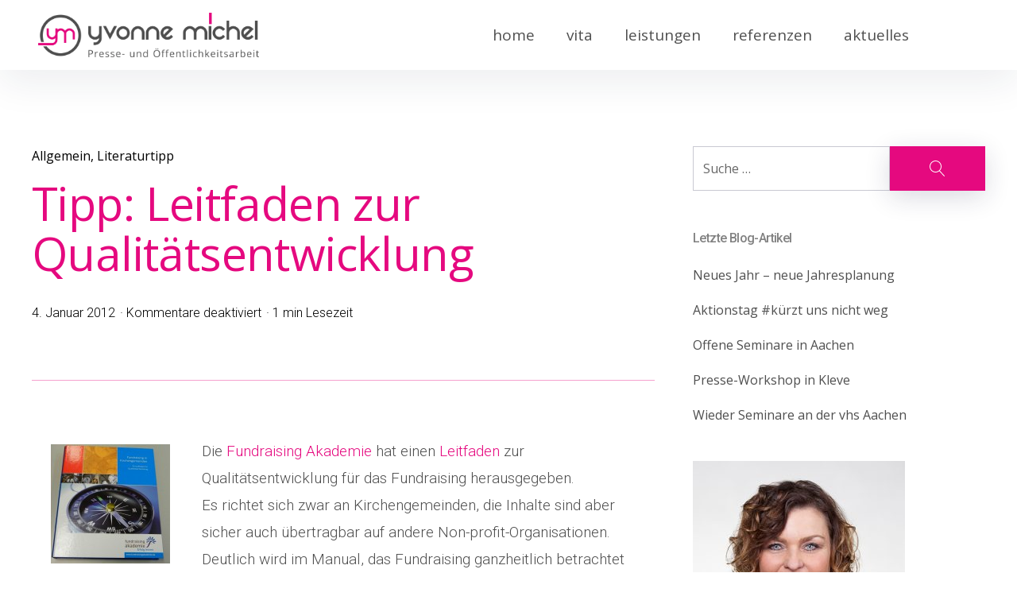

--- FILE ---
content_type: text/html; charset=UTF-8
request_url: https://www.yvonne-michel.de/tipp-leitfaden-zur-qualitatsentwicklung/
body_size: 11096
content:
<!DOCTYPE html>
<html lang="de-DE">
<head>
<meta charset="UTF-8">

<title>Tipp: Leitfaden zur Qualitätsentwicklung » Fundraising, Fundraisingstrategie » Yvonne Michel</title>
<meta name="description" content="Die Fundraising Akademie hat einen Leitfaden zur Qualitätsentwicklung für das Fundraising herausgegeben. Es richtet sich zwar an Kirchengemeinden, die Inhalte sind aber" />
<meta name="keywords" content="Fundraising, Teil, Organisation, Leitfaden, Auswertung, Analyse" />
<meta name="robots" content="index" />
<link rel="canonical" href="https://www.yvonne-michel.de/tipp-leitfaden-zur-qualitatsentwicklung/" />

<meta name="viewport" content="width=device-width, initial-scale=1">
<link rel="profile" href="http://gmpg.org/xfn/11">



<link rel='dns-prefetch' href='//fonts.googleapis.com' />
<link href='https://fonts.gstatic.com' crossorigin rel='preconnect' />
<link rel="alternate" type="application/rss+xml" title="Yvonne Michel &raquo; Feed" href="https://www.yvonne-michel.de/feed/" />
<script type="text/javascript">
/* <![CDATA[ */
window._wpemojiSettings = {"baseUrl":"https:\/\/s.w.org\/images\/core\/emoji\/15.0.3\/72x72\/","ext":".png","svgUrl":"https:\/\/s.w.org\/images\/core\/emoji\/15.0.3\/svg\/","svgExt":".svg","source":{"concatemoji":"https:\/\/www.yvonne-michel.de\/wp-includes\/js\/wp-emoji-release.min.js?ver=6.6.2"}};
/*! This file is auto-generated */
!function(i,n){var o,s,e;function c(e){try{var t={supportTests:e,timestamp:(new Date).valueOf()};sessionStorage.setItem(o,JSON.stringify(t))}catch(e){}}function p(e,t,n){e.clearRect(0,0,e.canvas.width,e.canvas.height),e.fillText(t,0,0);var t=new Uint32Array(e.getImageData(0,0,e.canvas.width,e.canvas.height).data),r=(e.clearRect(0,0,e.canvas.width,e.canvas.height),e.fillText(n,0,0),new Uint32Array(e.getImageData(0,0,e.canvas.width,e.canvas.height).data));return t.every(function(e,t){return e===r[t]})}function u(e,t,n){switch(t){case"flag":return n(e,"\ud83c\udff3\ufe0f\u200d\u26a7\ufe0f","\ud83c\udff3\ufe0f\u200b\u26a7\ufe0f")?!1:!n(e,"\ud83c\uddfa\ud83c\uddf3","\ud83c\uddfa\u200b\ud83c\uddf3")&&!n(e,"\ud83c\udff4\udb40\udc67\udb40\udc62\udb40\udc65\udb40\udc6e\udb40\udc67\udb40\udc7f","\ud83c\udff4\u200b\udb40\udc67\u200b\udb40\udc62\u200b\udb40\udc65\u200b\udb40\udc6e\u200b\udb40\udc67\u200b\udb40\udc7f");case"emoji":return!n(e,"\ud83d\udc26\u200d\u2b1b","\ud83d\udc26\u200b\u2b1b")}return!1}function f(e,t,n){var r="undefined"!=typeof WorkerGlobalScope&&self instanceof WorkerGlobalScope?new OffscreenCanvas(300,150):i.createElement("canvas"),a=r.getContext("2d",{willReadFrequently:!0}),o=(a.textBaseline="top",a.font="600 32px Arial",{});return e.forEach(function(e){o[e]=t(a,e,n)}),o}function t(e){var t=i.createElement("script");t.src=e,t.defer=!0,i.head.appendChild(t)}"undefined"!=typeof Promise&&(o="wpEmojiSettingsSupports",s=["flag","emoji"],n.supports={everything:!0,everythingExceptFlag:!0},e=new Promise(function(e){i.addEventListener("DOMContentLoaded",e,{once:!0})}),new Promise(function(t){var n=function(){try{var e=JSON.parse(sessionStorage.getItem(o));if("object"==typeof e&&"number"==typeof e.timestamp&&(new Date).valueOf()<e.timestamp+604800&&"object"==typeof e.supportTests)return e.supportTests}catch(e){}return null}();if(!n){if("undefined"!=typeof Worker&&"undefined"!=typeof OffscreenCanvas&&"undefined"!=typeof URL&&URL.createObjectURL&&"undefined"!=typeof Blob)try{var e="postMessage("+f.toString()+"("+[JSON.stringify(s),u.toString(),p.toString()].join(",")+"));",r=new Blob([e],{type:"text/javascript"}),a=new Worker(URL.createObjectURL(r),{name:"wpTestEmojiSupports"});return void(a.onmessage=function(e){c(n=e.data),a.terminate(),t(n)})}catch(e){}c(n=f(s,u,p))}t(n)}).then(function(e){for(var t in e)n.supports[t]=e[t],n.supports.everything=n.supports.everything&&n.supports[t],"flag"!==t&&(n.supports.everythingExceptFlag=n.supports.everythingExceptFlag&&n.supports[t]);n.supports.everythingExceptFlag=n.supports.everythingExceptFlag&&!n.supports.flag,n.DOMReady=!1,n.readyCallback=function(){n.DOMReady=!0}}).then(function(){return e}).then(function(){var e;n.supports.everything||(n.readyCallback(),(e=n.source||{}).concatemoji?t(e.concatemoji):e.wpemoji&&e.twemoji&&(t(e.twemoji),t(e.wpemoji)))}))}((window,document),window._wpemojiSettings);
/* ]]> */
</script>
<style id='wp-emoji-styles-inline-css' type='text/css'>

	img.wp-smiley, img.emoji {
		display: inline !important;
		border: none !important;
		box-shadow: none !important;
		height: 1em !important;
		width: 1em !important;
		margin: 0 0.07em !important;
		vertical-align: -0.1em !important;
		background: none !important;
		padding: 0 !important;
	}
</style>
<link rel='stylesheet' id='wp-block-library-css' href='https://www.yvonne-michel.de/wp-includes/css/dist/block-library/style.min.css?ver=6.6.2' type='text/css' media='all' />
<style id='classic-theme-styles-inline-css' type='text/css'>
/*! This file is auto-generated */
.wp-block-button__link{color:#fff;background-color:#32373c;border-radius:9999px;box-shadow:none;text-decoration:none;padding:calc(.667em + 2px) calc(1.333em + 2px);font-size:1.125em}.wp-block-file__button{background:#32373c;color:#fff;text-decoration:none}
</style>
<style id='global-styles-inline-css' type='text/css'>
:root{--wp--preset--aspect-ratio--square: 1;--wp--preset--aspect-ratio--4-3: 4/3;--wp--preset--aspect-ratio--3-4: 3/4;--wp--preset--aspect-ratio--3-2: 3/2;--wp--preset--aspect-ratio--2-3: 2/3;--wp--preset--aspect-ratio--16-9: 16/9;--wp--preset--aspect-ratio--9-16: 9/16;--wp--preset--color--black: #000000;--wp--preset--color--cyan-bluish-gray: #abb8c3;--wp--preset--color--white: #ffffff;--wp--preset--color--pale-pink: #f78da7;--wp--preset--color--vivid-red: #cf2e2e;--wp--preset--color--luminous-vivid-orange: #ff6900;--wp--preset--color--luminous-vivid-amber: #fcb900;--wp--preset--color--light-green-cyan: #7bdcb5;--wp--preset--color--vivid-green-cyan: #00d084;--wp--preset--color--pale-cyan-blue: #8ed1fc;--wp--preset--color--vivid-cyan-blue: #0693e3;--wp--preset--color--vivid-purple: #9b51e0;--wp--preset--color--primary-link: #e5097f;--wp--preset--color--primary-link-hover: #e5097f;--wp--preset--gradient--vivid-cyan-blue-to-vivid-purple: linear-gradient(135deg,rgba(6,147,227,1) 0%,rgb(155,81,224) 100%);--wp--preset--gradient--light-green-cyan-to-vivid-green-cyan: linear-gradient(135deg,rgb(122,220,180) 0%,rgb(0,208,130) 100%);--wp--preset--gradient--luminous-vivid-amber-to-luminous-vivid-orange: linear-gradient(135deg,rgba(252,185,0,1) 0%,rgba(255,105,0,1) 100%);--wp--preset--gradient--luminous-vivid-orange-to-vivid-red: linear-gradient(135deg,rgba(255,105,0,1) 0%,rgb(207,46,46) 100%);--wp--preset--gradient--very-light-gray-to-cyan-bluish-gray: linear-gradient(135deg,rgb(238,238,238) 0%,rgb(169,184,195) 100%);--wp--preset--gradient--cool-to-warm-spectrum: linear-gradient(135deg,rgb(74,234,220) 0%,rgb(151,120,209) 20%,rgb(207,42,186) 40%,rgb(238,44,130) 60%,rgb(251,105,98) 80%,rgb(254,248,76) 100%);--wp--preset--gradient--blush-light-purple: linear-gradient(135deg,rgb(255,206,236) 0%,rgb(152,150,240) 100%);--wp--preset--gradient--blush-bordeaux: linear-gradient(135deg,rgb(254,205,165) 0%,rgb(254,45,45) 50%,rgb(107,0,62) 100%);--wp--preset--gradient--luminous-dusk: linear-gradient(135deg,rgb(255,203,112) 0%,rgb(199,81,192) 50%,rgb(65,88,208) 100%);--wp--preset--gradient--pale-ocean: linear-gradient(135deg,rgb(255,245,203) 0%,rgb(182,227,212) 50%,rgb(51,167,181) 100%);--wp--preset--gradient--electric-grass: linear-gradient(135deg,rgb(202,248,128) 0%,rgb(113,206,126) 100%);--wp--preset--gradient--midnight: linear-gradient(135deg,rgb(2,3,129) 0%,rgb(40,116,252) 100%);--wp--preset--font-size--small: 16px;--wp--preset--font-size--medium: 20px;--wp--preset--font-size--large: 26px;--wp--preset--font-size--x-large: 42px;--wp--preset--font-size--regular: 19px;--wp--preset--font-size--extralarge: 32px;--wp--preset--spacing--20: 0.44rem;--wp--preset--spacing--30: 0.67rem;--wp--preset--spacing--40: 1rem;--wp--preset--spacing--50: 1.5rem;--wp--preset--spacing--60: 2.25rem;--wp--preset--spacing--70: 3.38rem;--wp--preset--spacing--80: 5.06rem;--wp--preset--shadow--natural: 6px 6px 9px rgba(0, 0, 0, 0.2);--wp--preset--shadow--deep: 12px 12px 50px rgba(0, 0, 0, 0.4);--wp--preset--shadow--sharp: 6px 6px 0px rgba(0, 0, 0, 0.2);--wp--preset--shadow--outlined: 6px 6px 0px -3px rgba(255, 255, 255, 1), 6px 6px rgba(0, 0, 0, 1);--wp--preset--shadow--crisp: 6px 6px 0px rgba(0, 0, 0, 1);}:where(.is-layout-flex){gap: 0.5em;}:where(.is-layout-grid){gap: 0.5em;}body .is-layout-flex{display: flex;}.is-layout-flex{flex-wrap: wrap;align-items: center;}.is-layout-flex > :is(*, div){margin: 0;}body .is-layout-grid{display: grid;}.is-layout-grid > :is(*, div){margin: 0;}:where(.wp-block-columns.is-layout-flex){gap: 2em;}:where(.wp-block-columns.is-layout-grid){gap: 2em;}:where(.wp-block-post-template.is-layout-flex){gap: 1.25em;}:where(.wp-block-post-template.is-layout-grid){gap: 1.25em;}.has-black-color{color: var(--wp--preset--color--black) !important;}.has-cyan-bluish-gray-color{color: var(--wp--preset--color--cyan-bluish-gray) !important;}.has-white-color{color: var(--wp--preset--color--white) !important;}.has-pale-pink-color{color: var(--wp--preset--color--pale-pink) !important;}.has-vivid-red-color{color: var(--wp--preset--color--vivid-red) !important;}.has-luminous-vivid-orange-color{color: var(--wp--preset--color--luminous-vivid-orange) !important;}.has-luminous-vivid-amber-color{color: var(--wp--preset--color--luminous-vivid-amber) !important;}.has-light-green-cyan-color{color: var(--wp--preset--color--light-green-cyan) !important;}.has-vivid-green-cyan-color{color: var(--wp--preset--color--vivid-green-cyan) !important;}.has-pale-cyan-blue-color{color: var(--wp--preset--color--pale-cyan-blue) !important;}.has-vivid-cyan-blue-color{color: var(--wp--preset--color--vivid-cyan-blue) !important;}.has-vivid-purple-color{color: var(--wp--preset--color--vivid-purple) !important;}.has-black-background-color{background-color: var(--wp--preset--color--black) !important;}.has-cyan-bluish-gray-background-color{background-color: var(--wp--preset--color--cyan-bluish-gray) !important;}.has-white-background-color{background-color: var(--wp--preset--color--white) !important;}.has-pale-pink-background-color{background-color: var(--wp--preset--color--pale-pink) !important;}.has-vivid-red-background-color{background-color: var(--wp--preset--color--vivid-red) !important;}.has-luminous-vivid-orange-background-color{background-color: var(--wp--preset--color--luminous-vivid-orange) !important;}.has-luminous-vivid-amber-background-color{background-color: var(--wp--preset--color--luminous-vivid-amber) !important;}.has-light-green-cyan-background-color{background-color: var(--wp--preset--color--light-green-cyan) !important;}.has-vivid-green-cyan-background-color{background-color: var(--wp--preset--color--vivid-green-cyan) !important;}.has-pale-cyan-blue-background-color{background-color: var(--wp--preset--color--pale-cyan-blue) !important;}.has-vivid-cyan-blue-background-color{background-color: var(--wp--preset--color--vivid-cyan-blue) !important;}.has-vivid-purple-background-color{background-color: var(--wp--preset--color--vivid-purple) !important;}.has-black-border-color{border-color: var(--wp--preset--color--black) !important;}.has-cyan-bluish-gray-border-color{border-color: var(--wp--preset--color--cyan-bluish-gray) !important;}.has-white-border-color{border-color: var(--wp--preset--color--white) !important;}.has-pale-pink-border-color{border-color: var(--wp--preset--color--pale-pink) !important;}.has-vivid-red-border-color{border-color: var(--wp--preset--color--vivid-red) !important;}.has-luminous-vivid-orange-border-color{border-color: var(--wp--preset--color--luminous-vivid-orange) !important;}.has-luminous-vivid-amber-border-color{border-color: var(--wp--preset--color--luminous-vivid-amber) !important;}.has-light-green-cyan-border-color{border-color: var(--wp--preset--color--light-green-cyan) !important;}.has-vivid-green-cyan-border-color{border-color: var(--wp--preset--color--vivid-green-cyan) !important;}.has-pale-cyan-blue-border-color{border-color: var(--wp--preset--color--pale-cyan-blue) !important;}.has-vivid-cyan-blue-border-color{border-color: var(--wp--preset--color--vivid-cyan-blue) !important;}.has-vivid-purple-border-color{border-color: var(--wp--preset--color--vivid-purple) !important;}.has-vivid-cyan-blue-to-vivid-purple-gradient-background{background: var(--wp--preset--gradient--vivid-cyan-blue-to-vivid-purple) !important;}.has-light-green-cyan-to-vivid-green-cyan-gradient-background{background: var(--wp--preset--gradient--light-green-cyan-to-vivid-green-cyan) !important;}.has-luminous-vivid-amber-to-luminous-vivid-orange-gradient-background{background: var(--wp--preset--gradient--luminous-vivid-amber-to-luminous-vivid-orange) !important;}.has-luminous-vivid-orange-to-vivid-red-gradient-background{background: var(--wp--preset--gradient--luminous-vivid-orange-to-vivid-red) !important;}.has-very-light-gray-to-cyan-bluish-gray-gradient-background{background: var(--wp--preset--gradient--very-light-gray-to-cyan-bluish-gray) !important;}.has-cool-to-warm-spectrum-gradient-background{background: var(--wp--preset--gradient--cool-to-warm-spectrum) !important;}.has-blush-light-purple-gradient-background{background: var(--wp--preset--gradient--blush-light-purple) !important;}.has-blush-bordeaux-gradient-background{background: var(--wp--preset--gradient--blush-bordeaux) !important;}.has-luminous-dusk-gradient-background{background: var(--wp--preset--gradient--luminous-dusk) !important;}.has-pale-ocean-gradient-background{background: var(--wp--preset--gradient--pale-ocean) !important;}.has-electric-grass-gradient-background{background: var(--wp--preset--gradient--electric-grass) !important;}.has-midnight-gradient-background{background: var(--wp--preset--gradient--midnight) !important;}.has-small-font-size{font-size: var(--wp--preset--font-size--small) !important;}.has-medium-font-size{font-size: var(--wp--preset--font-size--medium) !important;}.has-large-font-size{font-size: var(--wp--preset--font-size--large) !important;}.has-x-large-font-size{font-size: var(--wp--preset--font-size--x-large) !important;}
:where(.wp-block-post-template.is-layout-flex){gap: 1.25em;}:where(.wp-block-post-template.is-layout-grid){gap: 1.25em;}
:where(.wp-block-columns.is-layout-flex){gap: 2em;}:where(.wp-block-columns.is-layout-grid){gap: 2em;}
:root :where(.wp-block-pullquote){font-size: 1.5em;line-height: 1.6;}
</style>
<link rel='stylesheet' id='three-preview-css' href='https://www.yvonne-michel.de/wp-content/plugins/3r-elementor-timeline-widget/assets/css/style.css?ver=6.6.2' type='text/css' media='all' />
<link rel='stylesheet' id='theme-root-style-css' href='https://www.yvonne-michel.de/wp-content/themes/pukeko/style.css?ver=6.6.2' type='text/css' media='all' />
<link rel='stylesheet' id='pukeko-style-css' href='https://www.yvonne-michel.de/wp-content/themes/ymichel/style.css?ver=6.6.2' type='text/css' media='all' />
<link rel='stylesheet' id='pukeko-fonts-css' href='https://fonts.googleapis.com/css?family=Cardo%3A400%2C400i%2C700%7CRoboto%3A300%2C300i%2C400%2C400i%2C500%2C500i%2C700%2C700i&#038;subset=latin%2Clatin-ext' type='text/css' media='all' />
<script type="text/javascript" src="https://www.yvonne-michel.de/wp-includes/js/jquery/jquery.min.js?ver=3.7.1" id="jquery-core-js"></script>
<script type="text/javascript" src="https://www.yvonne-michel.de/wp-includes/js/jquery/jquery-migrate.min.js?ver=3.4.1" id="jquery-migrate-js"></script>
<link rel="https://api.w.org/" href="https://www.yvonne-michel.de/wp-json/" /><link rel="alternate" title="JSON" type="application/json" href="https://www.yvonne-michel.de/wp-json/wp/v2/posts/602" /><link rel="EditURI" type="application/rsd+xml" title="RSD" href="https://www.yvonne-michel.de/xmlrpc.php?rsd" />
<meta name="generator" content="WordPress 6.6.2" />
<link rel='shortlink' href='https://www.yvonne-michel.de/?p=602' />
<link rel="alternate" title="oEmbed (JSON)" type="application/json+oembed" href="https://www.yvonne-michel.de/wp-json/oembed/1.0/embed?url=https%3A%2F%2Fwww.yvonne-michel.de%2Ftipp-leitfaden-zur-qualitatsentwicklung%2F" />
<link rel="alternate" title="oEmbed (XML)" type="text/xml+oembed" href="https://www.yvonne-michel.de/wp-json/oembed/1.0/embed?url=https%3A%2F%2Fwww.yvonne-michel.de%2Ftipp-leitfaden-zur-qualitatsentwicklung%2F&#038;format=xml" />
	<style type="text/css" id="custom-css">

	
	
	
	
	
	
			.entry-content p a,
		.entry-content li a,
		.comment-content p a,
		.comment-content li a,
		.hero-text a,
		.btn-outlined a,
		a.btn-outlined,
		.pagination .current {
			border-color: #e5097f		}
		.widget_mc4wp_form_widget input[type="submit"],
		.btn-primary a,
		a.btn-primary,
		input[type="submit"],
		.comment-respond input[type="submit"],
		.widget_mc4wp_form_widget .subscribe-btn,
		.widget_search .search-submit,
		.entry-content .search-submit,
		.wp-block-button__link:not(.has-background),
		.entry-content .has-primary-link-background-color {
			background-color:  #e5097f;
		}
		h1 a:hover,
		h2 a:hover,
		h3 a:hover,
		h4 a:hover,
		h5 a:hover,
		h6 a:hover,
		.site-title a:hover,
		.single-post .navigation .entry-title:hover,
		.btn-outlined a,
		a.btn-outlined,
		.comment-list .comment-metadata a:hover,
		.comment-reply-title #cancel-comment-reply-link:hover,
		.logged-in-as a:hover,
		.side-widgets li a:hover, .side-widgets p a:hover, .comment-body .reply a:hover, .comments-area h2.comments-title span a:hover, .posts-container .hentry .entry-meta a:hover, .posts-container .sticky-container .sticky .entry-footer a:hover,
		.related-entry-cats a:hover, .single-post .byline a:hover, .single-post .entry-cats a:hover, .single-post .entry-comments:hover .bubble-icon .icon, .single-post .entry-meta a:hover, .single-post .navigation .nav-title .nav-subtitle:hover, .comment-list .comment-metadata a:hover, .comment-reply-title #cancel-comment-reply-link:hover, .logged-in-as a:hover,
		.btn-naked:hover,
		.btn-secondary a:hover,
		a.btn-secondary:hover,
		.tagcloud a:hover,
		.entry-tags a:hover,
		.comment-list b.fn a:hover,
		button:hover,
		.authorbox-content p a, .comment-content li a, .comment-content p a, .entry-content li a, .entry-content p a, .hero-text a, .wp-caption .wp-caption-text a, figcaption a,
		.teammember-social-wrap a:hover .icon,
		.entry-content .has-primary-link-color {
			color: #e5097f;
			fill: #e5097f;
		}
		#sharing-header .sd-social-icon .sd-content ul li[class*='share-'] a:hover,
			#sharing-footer .sd-social-icon .sd-content ul li[class*='share-'] a:hover {
			color: #e5097f !important;
		}
		@media (min-width: 75.000em) {
		.main-navigation li a:hover,
		.main-navigation li:focus > a,
		.main-navigation li.focus > a,
		.main-navigation li:hover > a,
		.main-navigation ul ul li:focus > a,
		.main-navigation ul ul li:hover > a,
		.main-navigation ul ul a:hover,
		.main-navigation ul ul.sub-menu a:hover,
		.social-header-nav a:hover .icon {
				color: #e5097f;
				fill: #e5097f;
			}
		}
		.authorbox-content p a, .comment-content li a, .comment-content p a, .entry-content li a, .entry-content p a, .hero-text a, .wp-caption .wp-caption-text a, figcaption a {
			box-shadow: inset 0 -0.06em 0 #e5097f;
			box-shadow: inset 0 -0.07em 0 #e5097f;
		}
		.authorbox-content p a:hover, .comment-content li a:hover, .comment-content p a:hover, .entry-content li a:hover, .entry-content p a:hover, .hero-text a:hover, .wp-caption .wp-caption-text a:hover, figcaption a:hover {
				box-shadow: inset 0 -1em 0 #e5097f;
		}
		
			.btn-primary a:hover,
		a.btn-primary:hover,
		a.btn-outlined:hover,
		.btn-outlined a:hover,
		a.btn-primary:hover,
		.btn-primary a:hover,
		input[type="submit"]:hover,
		.widget_mc4wp_form_widget input[type="submit"]:hover,
		.widget_mc4wp_form_widget .subscribe-btn:hover,
		.comment-respond input[type="submit"]:hover,
		.wp-block-button__link:not(.has-background):hover,
		.widget_search .search-submit:hover,
		.entry-content .search-submit:hover,
		.entry-content .has-primary-link-hover-background-color {
			background-color:  #e5097f;
		}
		a.btn-outlined:hover,
		.btn-outlined a:hover {
			border-color:  #e5097f;
		}
		.entry-content .has-primary-link-hover-color {
			color:  #e5097f;
			fill:  #e5097f;
		}
	
			#colophon {background-color: #f2f2f2;}
	
	
			#colophon,
		#colophon .textwidget p {
			color: #919191;
			fill: #919191;
		}
	
			#colophon .widget_mc4wp_form_widget a,
		#colophon a,
		.social-footer-nav .icon {
			color: #919191;
			fill: #919191;
		}
	
			#colophon a:hover,
		.site-footer a:hover,
		.social-footer-nav ul li a:hover .icon {
			color: #e5097f;
			fill: #e5097f;
		}
	
			.hero-content-wrap, .hero-title {color: ;}
	
	
			.hero-container:after, .hero-container:before {background-color: ;}
	
											</style>
		<meta name="generator" content="Elementor 3.24.7; features: additional_custom_breakpoints; settings: css_print_method-external, google_font-enabled, font_display-auto">
			<style>
				.e-con.e-parent:nth-of-type(n+4):not(.e-lazyloaded):not(.e-no-lazyload),
				.e-con.e-parent:nth-of-type(n+4):not(.e-lazyloaded):not(.e-no-lazyload) * {
					background-image: none !important;
				}
				@media screen and (max-height: 1024px) {
					.e-con.e-parent:nth-of-type(n+3):not(.e-lazyloaded):not(.e-no-lazyload),
					.e-con.e-parent:nth-of-type(n+3):not(.e-lazyloaded):not(.e-no-lazyload) * {
						background-image: none !important;
					}
				}
				@media screen and (max-height: 640px) {
					.e-con.e-parent:nth-of-type(n+2):not(.e-lazyloaded):not(.e-no-lazyload),
					.e-con.e-parent:nth-of-type(n+2):not(.e-lazyloaded):not(.e-no-lazyload) * {
						background-image: none !important;
					}
				}
			</style>
				<style id="pukeko-custom-header-styles" type="text/css">
			.site-title,
		.site-description {
			position: absolute;
			clip: rect(1px, 1px, 1px, 1px);
		}
		</style>
	<link rel="icon" href="https://www.yvonne-michel.de/wp-content/uploads/2021/02/favicon-150x150.png" sizes="32x32" />
<link rel="icon" href="https://www.yvonne-michel.de/wp-content/uploads/2021/02/favicon-300x300.png" sizes="192x192" />
<link rel="apple-touch-icon" href="https://www.yvonne-michel.de/wp-content/uploads/2021/02/favicon-300x300.png" />
<meta name="msapplication-TileImage" content="https://www.yvonne-michel.de/wp-content/uploads/2021/02/favicon-300x300.png" />
</head>

<body class="post-template-default single single-post postid-602 single-format-standard wp-custom-logo sidebar-show sidebar-show-post headersocial headersearch blog-1-column no-postauthor blogcards-shadowhover-l blogcards-flexstart elementor-default elementor-kit-1627">
<div id="page" class="site">
	<a class="skip-link screen-reader-text" href="#content">Inhalte überspringen</a>

	<header id="masthead" class="site-header masthead nav-down" role="banner">
		
<div class="site-branding">

	<a href="https://www.yvonne-michel.de/" class="custom-logo-link" rel="home"><img fetchpriority="high" width="2726" height="548" src="https://www.yvonne-michel.de/wp-content/uploads/2020/09/cropped-yvonne-michel.png" class="custom-logo" alt="Yvonne Michel" decoding="async" srcset="https://www.yvonne-michel.de/wp-content/uploads/2020/09/cropped-yvonne-michel.png 2726w, https://www.yvonne-michel.de/wp-content/uploads/2020/09/cropped-yvonne-michel-300x60.png 300w, https://www.yvonne-michel.de/wp-content/uploads/2020/09/cropped-yvonne-michel-1024x206.png 1024w, https://www.yvonne-michel.de/wp-content/uploads/2020/09/cropped-yvonne-michel-768x154.png 768w, https://www.yvonne-michel.de/wp-content/uploads/2020/09/cropped-yvonne-michel-1536x309.png 1536w, https://www.yvonne-michel.de/wp-content/uploads/2020/09/cropped-yvonne-michel-2048x412.png 2048w" sizes="(max-width: 2726px) 100vw, 2726px" /></a>
			<p class="site-title f1"><a href="https://www.yvonne-michel.de/" rel="home">Yvonne Michel</a></p>
	
			<p class="site-description">Presse- und Öffentlichkeitsarbeit</p>
	</div><!-- .site-branding -->

<div id="nav-container" class="nav-container">

<button id="hamburger" class="menu-toggle" aria-controls="main-navigation" aria-expanded="false">
		<span class="hamburger-title">Menü</span>
				<span class="lines">
					<span class="sublines"></span>
					<span class="sublines"></span>
				</span>
				<span class="thex">
					<span class="sublines"></span>
					<span class="sublines"></span>
				</span>
</button>

<div id="nav-wrap" class="nav-wrap">

			
<nav id="site-navigation" class="main-navigation" role="navigation" aria-label="Header Menü">
	<div class="menu-primary-container"><ul id="main-menu" class="menu"><li id="menu-item-1643" class="menu-item menu-item-type-post_type menu-item-object-page menu-item-home menu-item-1643"><a href="https://www.yvonne-michel.de/">home</a></li>
<li id="menu-item-1639" class="menu-item menu-item-type-post_type menu-item-object-page menu-item-1639"><a href="https://www.yvonne-michel.de/vita/">vita</a></li>
<li id="menu-item-1635" class="menu-item menu-item-type-post_type menu-item-object-page menu-item-has-children menu-item-1635"><a href="https://www.yvonne-michel.de/leistungen/">leistungen<svg class="icon icon-caret-down" aria-hidden="true" role="img"> <use href="https://www.yvonne-michel.de/wp-content/themes/pukeko/assets/images/sprite.svg#icon-caret-down" xlink:href="https://www.yvonne-michel.de/wp-content/themes/pukeko/assets/images/sprite.svg#icon-caret-down"></use> </svg></a>
<ul class="sub-menu">
	<li id="menu-item-2037" class="menu-item menu-item-type-post_type menu-item-object-page menu-item-2037"><a href="https://www.yvonne-michel.de/leistungen/beratung/">beratung</a></li>
	<li id="menu-item-2044" class="menu-item menu-item-type-post_type menu-item-object-page menu-item-2044"><a href="https://www.yvonne-michel.de/leistungen/fortbildung/">fortbildung</a></li>
	<li id="menu-item-2059" class="menu-item menu-item-type-post_type menu-item-object-page menu-item-2059"><a href="https://www.yvonne-michel.de/leistungen/social-media/">social media</a></li>
	<li id="menu-item-2066" class="menu-item menu-item-type-post_type menu-item-object-page menu-item-2066"><a href="https://www.yvonne-michel.de/leistungen/pressearbeit/">pressearbeit</a></li>
</ul>
</li>
<li id="menu-item-1638" class="menu-item menu-item-type-post_type menu-item-object-page menu-item-1638"><a href="https://www.yvonne-michel.de/referenzen/">referenzen</a></li>
<li id="menu-item-1634" class="menu-item menu-item-type-post_type menu-item-object-page current_page_parent menu-item-1634"><a href="https://www.yvonne-michel.de/aktuelles/">aktuelles</a></li>
</ul></div></nav><!-- #site-navigation -->
	
		<div class="nav-subelements cf">

					<div class="search-header">
				
<div class="searchform-wrap cf">
<form role="search" method="get" class="search-form" action="https://www.yvonne-michel.de/">
		<label>
				<span class="screen-reader-text">Suche</span>
				<span class="search-icon"><svg class="icon icon-magnifier" aria-hidden="true" role="img"> <use href="https://www.yvonne-michel.de/wp-content/themes/pukeko/assets/images/sprite.svg#icon-magnifier" xlink:href="https://www.yvonne-michel.de/wp-content/themes/pukeko/assets/images/sprite.svg#icon-magnifier"></use> </svg></span>
				<input type="search" class="search-field"
						placeholder="Suche &hellip;"
						value="" name="s"
						title="Suche nach:" />
		</label>
		<button type="submit" class="search-submit"><span class="screen-reader-text">Suche</span><span class="search-icon"><svg class="icon icon-magnifier" aria-hidden="true" role="img"> <use href="https://www.yvonne-michel.de/wp-content/themes/pukeko/assets/images/sprite.svg#icon-magnifier" xlink:href="https://www.yvonne-michel.de/wp-content/themes/pukeko/assets/images/sprite.svg#icon-magnifier"></use> </svg></span></button>
</form>
</div>
			</div><!-- end .search-header -->
		
				<nav id="social-header-nav" class="social-header-nav social-nav" role="navigation" aria-label="Header Social Links Menü">
			<div class="menu-social-container"><ul id="menu-socialmedia" class="social-links-menu"><li id="menu-item-1736" class="menu-item menu-item-type-custom menu-item-object-custom menu-item-1736"><a href="http://F"><span class="screen-reader-text">Facebook</span><svg class="icon icon-chain" aria-hidden="true" role="img"> <use href="https://www.yvonne-michel.de/wp-content/themes/pukeko/assets/images/sprite.svg#icon-chain" xlink:href="https://www.yvonne-michel.de/wp-content/themes/pukeko/assets/images/sprite.svg#icon-chain"></use> </svg></a></li>
<li id="menu-item-1737" class="menu-item menu-item-type-custom menu-item-object-custom menu-item-1737"><a href="http://T"><span class="screen-reader-text">Twitter</span><svg class="icon icon-chain" aria-hidden="true" role="img"> <use href="https://www.yvonne-michel.de/wp-content/themes/pukeko/assets/images/sprite.svg#icon-chain" xlink:href="https://www.yvonne-michel.de/wp-content/themes/pukeko/assets/images/sprite.svg#icon-chain"></use> </svg></a></li>
</ul></div>		</nav><!-- end .header-social-nav -->
		
		
</div><!-- end .nav-subelements -->

</div><!-- end .nav-wrap -->

</div><!-- end .nav-container -->
	</header><!-- #masthead -->

	
	<div class="content-wrap">
		<div id="content" class="site-content">

	<div id="primary" class="content-area">
		<main id="main" class="site-main" role="main">

		
			
<article id="post-602" class="post-602 post type-post status-publish format-standard hentry category-allgemein category-literaturtipp tag-fundraising tag-fundraisingstrategie comments-closed no-comments">
	<header class="entry-header cf">
					<div class="entry-cats l8">
				<a href="https://www.yvonne-michel.de/category/allgemein/" rel="category tag">Allgemein</a> <a href="https://www.yvonne-michel.de/category/literaturtipp/" rel="category tag">Literaturtipp</a>			</div><!-- end .entry-cats -->
					<h1 class="entry-title f2 l8">Tipp: Leitfaden zur Qualitätsentwicklung</h1>
		<div class="entry-meta cf">
			<span class="author-avatar"><a class="author-avatar-link" href="https://www.yvonne-michel.de/author/yvonne-michel/"><img alt='' src='https://secure.gravatar.com/avatar/0b9f5654c863cab9bcc478c4062b2d00?s=80&#038;d=mm&#038;r=g' srcset='https://secure.gravatar.com/avatar/0b9f5654c863cab9bcc478c4062b2d00?s=160&#038;d=mm&#038;r=g 2x' class='avatar avatar-80 photo' height='80' width='80' decoding='async'/></a></span><span class="author-meta-info"><span class="byline"> <span class="author vcard"><a class="url fn n" href="https://www.yvonne-michel.de/author/yvonne-michel/">Yvonne Michel</a></span> </span><span class="posted-on"><a href="https://www.yvonne-michel.de/tipp-leitfaden-zur-qualitatsentwicklung/" rel="bookmark"><time class="entry-date published" datetime="2012-01-04T14:39:49+00:00">4. Januar 2012</time><time class="updated" datetime="2012-01-04T14:43:00+00:00">4. Januar 2012</time></a></span>			<span class="entry-comments"><span class="comments-link">Kommentare deaktiviert<span class="screen-reader-text"> für Tipp: Leitfaden zur Qualitätsentwicklung</span></span></span>
			<span class="reading-time"><time datetime="1m 0s"></time>1 min Lesezeit</span>			
		</div><!-- .entry-meta -->

		
	</header><!-- .entry-header -->

	
	<div class="entry-content col cf">
		<p><a href="http://www.yvonne-michel.de/wp-content/uploads/2012/01/Leitfaden_FR1.jpg"><img decoding="async" class="alignleft size-thumbnail wp-image-605" title="Leitfaden_FR" src="http://www.yvonne-michel.de/wp-content/uploads/2012/01/Leitfaden_FR1-150x150.jpg" alt="" width="150" height="150" /></a>Die <a href="http://www.fundraising-akademie.de/">Fundraising Akademie</a> hat einen <a href="http://www.fundraising-evangelisch.info/aktuelles/2011-12-01/fundraising-kirchengemeinden-ein-leitfaden-zur-qualit%C3%A4tsentwicklung">Leitfaden</a> zur Qualitätsentwicklung für das Fundraising herausgegeben. Es richtet sich zwar an Kirchengemeinden, die Inhalte sind aber sicher auch übertragbar auf andere Non-profit-Organisationen. Deutlich wird im Manual, das Fundraising ganzheitlich betrachtet werden muss und ein kontinuierlicher Prozess ist, &#8222;der systematische Planung und konsequentes Management verlangt. Es handelt sich um ein komplexes Aufgabenfeld, das Analysen, Zieldefinitionen, Strategieentwicklung, Maßnahmeplanung sowie deren Umsetzung und Auswertung umfasst.&#8220; (aus: Fabisch, Nicole: Fundraising &#8211; Spenden, Sponsoring und mehr; Beck-Wirtschaftsberater im dtv, München 2006) So ist der Leitfaden dann auch in drei große Kapitel mit hilfreichen Fragebögen und Checklisten unterteilt:<span id="more-602"></span></p>
<p>Teil 1:<br />
u.a. Grundlagen und Leitbild der Organisation; Analyse der Ausgangssituation; Ziele für die Organisation sowie das Fundraising entwickeln</p>
<p>Teil 2:<br />
u.a. Analyse der konkreten Organisation, Strukturen und Abläufen; Umgang mit Spendern (Gewinnung und Pflege)</p>
<p>Teil 3:<br />
u.a. Ergebnisse ermitteln und bewerten; Zielüberprüfung; Auswertung (Zufriedenheit); Entwicklung von Korrekturmaßnahmen</p>
<p>&nbsp;</p>
	</div><!-- .entry-content -->

	<footer class="entry-footer col cf">

		
		<span class="entry-tags"><a href="https://www.yvonne-michel.de/tag/fundraising/" rel="tag">Fundraising</a> <a href="https://www.yvonne-michel.de/tag/fundraisingstrategie/" rel="tag">Fundraisingstrategie</a></span>
		
	</footer><!-- .entry-footer -->
</article><!-- #post-## -->

	
<div class="related-wrap">
				<div class="related cf">
					<h2 class="section-title f1"> Weitere Beiträge<a class="related-more-link btn-naked" href="https://www.yvonne-michel.de/category/allgemein/">Mehr ansehen</a></h2>

						<div class="related-container">								<div class="related-post">
									<a href="https://www.yvonne-michel.de/neues-jahr-neue-jahresplanung/" class="related-img"><img width="2010" height="1340" src="https://www.yvonne-michel.de/wp-content/uploads/2025/01/1000007593-2010x1340.jpg" class="attachment-pukeko-fi-classic size-pukeko-fi-classic wp-post-image" alt="" decoding="async" /></a>
										<div class="related-post-text">
											<div class="related-entry-cats">
												<a href="https://www.yvonne-michel.de/category/allgemein/" rel="category tag">Allgemein</a>											</div><!-- end .entry-cats -->
											<h3 class="related-title f1"><a href="https://www.yvonne-michel.de/neues-jahr-neue-jahresplanung/" rel="bookmark">Neues Jahr &#8211; neue Jahresplanung</a></h3>										</div><!-- end .related-post-text -->
								</div><!-- end .related-post -->
														<div class="related-post">
									<a href="https://www.yvonne-michel.de/aktionstag-kuerzt-uns-nicht-weg/" class="related-img"><img width="800" height="761" src="https://www.yvonne-michel.de/wp-content/uploads/2024/06/img-20240528-wa0023.jpg" class="attachment-pukeko-fi-classic size-pukeko-fi-classic wp-post-image" alt="" decoding="async" srcset="https://www.yvonne-michel.de/wp-content/uploads/2024/06/img-20240528-wa0023.jpg 800w, https://www.yvonne-michel.de/wp-content/uploads/2024/06/img-20240528-wa0023-300x285.jpg 300w, https://www.yvonne-michel.de/wp-content/uploads/2024/06/img-20240528-wa0023-768x731.jpg 768w" sizes="(max-width: 800px) 100vw, 800px" /></a>
										<div class="related-post-text">
											<div class="related-entry-cats">
												<a href="https://www.yvonne-michel.de/category/allgemein/" rel="category tag">Allgemein</a>											</div><!-- end .entry-cats -->
											<h3 class="related-title f1"><a href="https://www.yvonne-michel.de/aktionstag-kuerzt-uns-nicht-weg/" rel="bookmark">Aktionstag #kürzt uns nicht weg</a></h3>										</div><!-- end .related-post-text -->
								</div><!-- end .related-post -->
														<div class="related-post">
									<a href="https://www.yvonne-michel.de/wieder-offene-seminare-in-aachen/" class="related-img"><img width="1920" height="1280" src="https://www.yvonne-michel.de/wp-content/uploads/2024/01/the-climate-reality-project-Hb6uWq0i4MI-unsplash-1.jpg" class="attachment-pukeko-fi-classic size-pukeko-fi-classic wp-post-image" alt="" decoding="async" srcset="https://www.yvonne-michel.de/wp-content/uploads/2024/01/the-climate-reality-project-Hb6uWq0i4MI-unsplash-1.jpg 1920w, https://www.yvonne-michel.de/wp-content/uploads/2024/01/the-climate-reality-project-Hb6uWq0i4MI-unsplash-1-300x200.jpg 300w, https://www.yvonne-michel.de/wp-content/uploads/2024/01/the-climate-reality-project-Hb6uWq0i4MI-unsplash-1-1024x683.jpg 1024w, https://www.yvonne-michel.de/wp-content/uploads/2024/01/the-climate-reality-project-Hb6uWq0i4MI-unsplash-1-768x512.jpg 768w, https://www.yvonne-michel.de/wp-content/uploads/2024/01/the-climate-reality-project-Hb6uWq0i4MI-unsplash-1-1536x1024.jpg 1536w" sizes="(max-width: 1920px) 100vw, 1920px" /></a>
										<div class="related-post-text">
											<div class="related-entry-cats">
												<a href="https://www.yvonne-michel.de/category/allgemein/" rel="category tag">Allgemein</a>											</div><!-- end .entry-cats -->
											<h3 class="related-title f1"><a href="https://www.yvonne-michel.de/wieder-offene-seminare-in-aachen/" rel="bookmark">Offene Seminare in Aachen</a></h3>										</div><!-- end .related-post-text -->
								</div><!-- end .related-post -->
														<div class="related-post">
									<a href="https://www.yvonne-michel.de/presse-workshop-in-kleve/" class="related-img"><img width="2010" height="1340" src="https://www.yvonne-michel.de/wp-content/uploads/2023/01/roman-kraft-_Zua2hyvTBk-unsplash-2010x1340.jpg" class="attachment-pukeko-fi-classic size-pukeko-fi-classic wp-post-image" alt="" decoding="async" srcset="https://www.yvonne-michel.de/wp-content/uploads/2023/01/roman-kraft-_Zua2hyvTBk-unsplash-2010x1340.jpg 2010w, https://www.yvonne-michel.de/wp-content/uploads/2023/01/roman-kraft-_Zua2hyvTBk-unsplash-300x200.jpg 300w, https://www.yvonne-michel.de/wp-content/uploads/2023/01/roman-kraft-_Zua2hyvTBk-unsplash-1024x684.jpg 1024w, https://www.yvonne-michel.de/wp-content/uploads/2023/01/roman-kraft-_Zua2hyvTBk-unsplash-768x513.jpg 768w, https://www.yvonne-michel.de/wp-content/uploads/2023/01/roman-kraft-_Zua2hyvTBk-unsplash-1536x1025.jpg 1536w" sizes="(max-width: 2010px) 100vw, 2010px" /></a>
										<div class="related-post-text">
											<div class="related-entry-cats">
												<a href="https://www.yvonne-michel.de/category/allgemein/" rel="category tag">Allgemein</a>											</div><!-- end .entry-cats -->
											<h3 class="related-title f1"><a href="https://www.yvonne-michel.de/presse-workshop-in-kleve/" rel="bookmark">Presse-Workshop in Kleve</a></h3>										</div><!-- end .related-post-text -->
								</div><!-- end .related-post -->
														<div class="related-post">
									<a href="https://www.yvonne-michel.de/wieder-seminare-an-der-vhs-aachen/" class="related-img"><img width="784" height="400" src="https://www.yvonne-michel.de/wp-content/uploads/2021/09/Unbenannt-1.jpg" class="attachment-pukeko-fi-classic size-pukeko-fi-classic wp-post-image" alt="" decoding="async" srcset="https://www.yvonne-michel.de/wp-content/uploads/2021/09/Unbenannt-1.jpg 784w, https://www.yvonne-michel.de/wp-content/uploads/2021/09/Unbenannt-1-300x153.jpg 300w, https://www.yvonne-michel.de/wp-content/uploads/2021/09/Unbenannt-1-768x392.jpg 768w" sizes="(max-width: 784px) 100vw, 784px" /></a>
										<div class="related-post-text">
											<div class="related-entry-cats">
												<a href="https://www.yvonne-michel.de/category/allgemein/" rel="category tag">Allgemein</a>											</div><!-- end .entry-cats -->
											<h3 class="related-title f1"><a href="https://www.yvonne-michel.de/wieder-seminare-an-der-vhs-aachen/" rel="bookmark">Wieder Seminare an der vhs Aachen</a></h3>										</div><!-- end .related-post-text -->
								</div><!-- end .related-post -->
														<div class="related-post">
									<a href="https://www.yvonne-michel.de/zu-gast-bei-den-guttemplern-in-kiel/" class="related-img"><img width="2010" height="1340" src="https://www.yvonne-michel.de/wp-content/uploads/2022/09/20220904_110358_resized-2010x1340.jpg" class="attachment-pukeko-fi-classic size-pukeko-fi-classic wp-post-image" alt="" decoding="async" /></a>
										<div class="related-post-text">
											<div class="related-entry-cats">
												<a href="https://www.yvonne-michel.de/category/allgemein/" rel="category tag">Allgemein</a>											</div><!-- end .entry-cats -->
											<h3 class="related-title f1"><a href="https://www.yvonne-michel.de/zu-gast-bei-den-guttemplern-in-kiel/" rel="bookmark">Zu Gast bei den Guttemplern in Kiel</a></h3>										</div><!-- end .related-post-text -->
								</div><!-- end .related-post -->
						</div>
					</div>
</div>
			
			
<nav class="navigation post-navigation" role="navigation">
			<h2 class="screen-reader-text">Beitragsnavigation</h2>
		<div class="nav-links cf">

	<div class="nav-previous">

		
		<div class="nav-title">
			<span class="screen-reader-text">Vorheriger Beitrag</span>
			<span class="entry-cats">
				<span><a href='https://www.yvonne-michel.de/category/gastreferent/'>Gastreferent</a></span><span><a href='https://www.yvonne-michel.de/category/praxistipp/'>Praxistipp</a></span>			</span>
			<a href="https://www.yvonne-michel.de/577/" rel="prev" class="entry-title">Freundlicher Fehler</a>
		</div>

	</div><!-- .nav-previous -->

	<div class="nav-next">

		
		<div class="nav-title">
			<span class="screen-reader-text">Nächster Beitrag</span>
			<span class="entry-cats">
				<span><a href='https://www.yvonne-michel.de/category/referenzen/'>Referenzen</a></span>			</span>
			<a href="https://www.yvonne-michel.de/grundlagen-seminar-fur-den-deutsch-italienischen-kulturkreis-aachen/" rel="next"  class="entry-title">Grundlagen-Seminar für den deutsch-italienischen Kulturkreis Aachen</a>
		</div>
	</div><!-- .nav-next -->

	</div><!-- .nav-links -->
	</nav><!-- .post-navigation -->

		
		</main><!-- #main -->
	</div><!-- #primary -->

			
<aside id="secondary" class="side-widgets widget-area widget-area-default" role="complementary">
	<section id="search-2" class="widget widget_search">
<div class="searchform-wrap cf">
<form role="search" method="get" class="search-form" action="https://www.yvonne-michel.de/">
		<label>
				<span class="screen-reader-text">Suche</span>
				<span class="search-icon"><svg class="icon icon-magnifier" aria-hidden="true" role="img"> <use href="https://www.yvonne-michel.de/wp-content/themes/pukeko/assets/images/sprite.svg#icon-magnifier" xlink:href="https://www.yvonne-michel.de/wp-content/themes/pukeko/assets/images/sprite.svg#icon-magnifier"></use> </svg></span>
				<input type="search" class="search-field"
						placeholder="Suche &hellip;"
						value="" name="s"
						title="Suche nach:" />
		</label>
		<button type="submit" class="search-submit"><span class="screen-reader-text">Suche</span><span class="search-icon"><svg class="icon icon-magnifier" aria-hidden="true" role="img"> <use href="https://www.yvonne-michel.de/wp-content/themes/pukeko/assets/images/sprite.svg#icon-magnifier" xlink:href="https://www.yvonne-michel.de/wp-content/themes/pukeko/assets/images/sprite.svg#icon-magnifier"></use> </svg></span></button>
</form>
</div>
</section>
		<section id="recent-posts-3" class="widget widget_recent_entries">
		<h2 class="widget-title f1">Letzte Blog-Artikel</h2>
		<ul>
											<li>
					<a href="https://www.yvonne-michel.de/neues-jahr-neue-jahresplanung/">Neues Jahr &#8211; neue Jahresplanung</a>
									</li>
											<li>
					<a href="https://www.yvonne-michel.de/aktionstag-kuerzt-uns-nicht-weg/">Aktionstag #kürzt uns nicht weg</a>
									</li>
											<li>
					<a href="https://www.yvonne-michel.de/wieder-offene-seminare-in-aachen/">Offene Seminare in Aachen</a>
									</li>
											<li>
					<a href="https://www.yvonne-michel.de/presse-workshop-in-kleve/">Presse-Workshop in Kleve</a>
									</li>
											<li>
					<a href="https://www.yvonne-michel.de/wieder-seminare-an-der-vhs-aachen/">Wieder Seminare an der vhs Aachen</a>
									</li>
					</ul>

		</section><section id="media_image-2" class="widget widget_media_image"><img width="267" height="300" src="https://www.yvonne-michel.de/wp-content/uploads/2020/12/yvonne_michel_kontakt-267x300.jpg" class="image wp-image-1947  attachment-medium size-medium" alt="" style="max-width: 100%; height: auto;" decoding="async" srcset="https://www.yvonne-michel.de/wp-content/uploads/2020/12/yvonne_michel_kontakt-267x300.jpg 267w, https://www.yvonne-michel.de/wp-content/uploads/2020/12/yvonne_michel_kontakt.jpg 400w" sizes="(max-width: 267px) 100vw, 267px" /></section><section id="text-14" class="widget widget_text"><h2 class="widget-title f1">Yvonne Michel</h2>			<div class="textwidget"><p>Grünenthaler Str. 95<br />
52072 Aachen<br />
Mobil: 0163 – 237 63 09</p>
</div>
		</section></aside><!-- #secondary -->
	

	</div><!-- #content -->
</div><!-- .content-wrap -->

	<footer id="colophon" class="site-footer" role="contentinfo">

		<div class="footer-wrap cf">

				

	<aside class="footer-widget-wrap widget-area widget-area-default cf" role="complementary">

					<div id="footer-widget-1" class="footer-widget">
				<section id="text-9" class="widget widget_text">			<div class="textwidget"><p>Yvonne Michel<br />
Grünenthaler Str. 95<br />
52072 Aachen<br />
Mobil: 0163 &#8211; 237 63 09<br />
<a href="mailto:info@yvonne-michel.de">info@yvonne-michel.de</a></p>
<p>&nbsp;</p>
<p>&nbsp;</p>
</div>
		</section>			</div>
					<div id="footer-widget-2" class="footer-widget">
				<section id="text-11" class="widget widget_text">			<div class="textwidget"></div>
		</section>			</div>
					<div id="footer-widget-4" class="footer-widget">
				<section id="text-12" class="widget widget_text">			<div class="textwidget"></div>
		</section>			</div>
					<div id="footer-widget-5" class="footer-widget">
				<section id="text-16" class="widget widget_text">			<div class="textwidget"><p>&nbsp;</p>
<p>&nbsp;</p>
<p><a href="http://www.yvonne-michel.de/?page_id=116">Impressum</a> | <a href="http://www.yvonne-michel.de/?page_id=2022">Datenschutz</a></p>
</div>
		</section>			</div>
			</aside><!-- .widget-area -->


				

				

<div class="site-info">
	<div class="credit" role="contentinfo">
			<span class="copyright">&copy; 2025 Yvonne Michel.</span>
			</div><!-- end .credit -->
</div><!-- end #site-info -->

		</div><!-- .footer-container -->

	</footer><!-- #colophon -->
</div><!-- #page -->


<script type="text/javascript">
if ((!window.Prototype || typeof window.Prototype == "undefined") && (!window.MooTools || typeof window.MooTools == "undefined") && (!window.jQuery || typeof window.jQuery == "undefined")){
	document.write("<"+"script type='text/javascript' src='http://www.google.com/jsapi'><"+"/script>");
	document.write("<"+"script type=\"text/javascript\">google.load('jquery', '1');<"+"/script>");
}
if (window.Prototype){
	document.write("<"+"script type='text/javascript' src='https://www.yvonne-michel.de/wp-content/plugins/performerjs/performer.prototype.min.js'><"+"/script>");
}
if (window.MooTools){
	document.write("<"+"script type='text/javascript' src='https://www.yvonne-michel.de/wp-content/plugins/performerjs/performer.mootools.min.js'><"+"/script>");
}
if (window.jQuery){
	document.write("<"+"script type='text/javascript' src='https://www.yvonne-michel.de/wp-content/plugins/performerjs/performer.jquery.min.js'><"+"/script>");
}
</script>
			<script type='text/javascript'>
				const lazyloadRunObserver = () => {
					const lazyloadBackgrounds = document.querySelectorAll( `.e-con.e-parent:not(.e-lazyloaded)` );
					const lazyloadBackgroundObserver = new IntersectionObserver( ( entries ) => {
						entries.forEach( ( entry ) => {
							if ( entry.isIntersecting ) {
								let lazyloadBackground = entry.target;
								if( lazyloadBackground ) {
									lazyloadBackground.classList.add( 'e-lazyloaded' );
								}
								lazyloadBackgroundObserver.unobserve( entry.target );
							}
						});
					}, { rootMargin: '200px 0px 200px 0px' } );
					lazyloadBackgrounds.forEach( ( lazyloadBackground ) => {
						lazyloadBackgroundObserver.observe( lazyloadBackground );
					} );
				};
				const events = [
					'DOMContentLoaded',
					'elementor/lazyload/observe',
				];
				events.forEach( ( event ) => {
					document.addEventListener( event, lazyloadRunObserver );
				} );
			</script>
			<script type="text/javascript" id="pukeko-skip-link-focus-fix-js-extra">
/* <![CDATA[ */
var pukekoScreenReaderText = {"expand":"Untermen\u00fc aufklappen","collapse":"Untermen\u00fc einklappen","icon":"<svg class=\"icon icon-caret-down\" aria-hidden=\"true\" role=\"img\"> <use href=\"https:\/\/www.yvonne-michel.de\/wp-content\/themes\/pukeko\/assets\/images\/sprite.svg#icon-caret-down\" xlink:href=\"https:\/\/www.yvonne-michel.de\/wp-content\/themes\/pukeko\/assets\/images\/sprite.svg#icon-caret-down\"><\/use> <span class=\"svg-fallback icon-caret-down\"><\/span><\/svg>"};
/* ]]> */
</script>
<script type="text/javascript" src="https://www.yvonne-michel.de/wp-content/themes/pukeko/assets/js/skip-link-focus-fix.js?ver=1.0" id="pukeko-skip-link-focus-fix-js"></script>
<script type="text/javascript" src="https://www.yvonne-michel.de/wp-content/themes/pukeko/assets/js/navigation.js?ver=1.0" id="pukeko-navigation-js"></script>
<script type="text/javascript" src="https://www.yvonne-michel.de/wp-content/themes/pukeko/assets/js/custom.js?ver=1.0" id="pukeko-custom-js"></script>

</body>
</html>


--- FILE ---
content_type: text/css
request_url: https://www.yvonne-michel.de/wp-content/themes/ymichel/style.css?ver=6.6.2
body_size: 2983
content:
/*
Theme Name: Yvonne Michel
Author: XIQIT GmbH
Author URI: http://www.xiqit.de
Description: Pukeko Child Theme
Template: pukeko
Version: 1.0
*/

@import url('https://fonts.googleapis.com/css2?family=Open+Sans:wght@400;700&display=swap');

body, button, input, select, table, textarea, .search .page-header p, .teammember-content-wrap h2.section-title span, .textwidget p, .page.elementor-page .entry-content .elementor-column .elementor-text-editor p {
    font-family: Open Sans, sans-serif;
    font-size: 16px;
    line-height: 1.250em;
    font-weight: 300;
    color: #4F4F4F;
}

h6 { font-family: Open Sans, sans-serif;
	color: #E5097F;
	line-height: 1em;
}


h4 {
	font-family: Open Sans, sans-serif;
	color: #E5097F;
	font-size: 3.7em;
}
p { margin-top: 0; margin-bottom: 20px; }


h2.section-title, .h-alt h2.section-title, .h-alt h2, .elementor-widget-wp-widget-pukeko-sectiontitle-widget h2.section-title, .h-alt .elementor-widget-wp-widget-pukeko-sectiontitle-widget h2.section-title, .h-alt .entry-content .elementor-widget-wp-widget-mc4wp_form_widget h5, .h-alt .entry-content .elementor-widget-wp-widget-null-instagram-feed h5, .blog.h-alt .sticky-container .sticky h2.entry-title {
    font-family: Open Sans,sans-serif;
    font-size: 32px;
    font-weight: normal;
    line-height: 26px;
    padding: 0 0 20px 0;
    color: #E5097F;
}

h3, .product-content .section-title {
	font-family: Open Sans,sans-serif;
    font-size: 2.500em;
	font-weight: normal;
    line-height: 1,5;
    padding: 0 0 20px 0;
    color: #E5097F;
}

.elementor-5 .elementor-element.elementor-element-7b89b52 .elementor-heading-title {
    color: #E5097F !important;
}

a.btn-primary, .btn-primary a, .widget_mc4wp_form_widget input[type="submit"], .comment-respond input[type="submit"] {
    display: inline-block;
    color: #ffffff;
    fill: #ffffff;
    background-color: #E8E7E7;
    -webkit-transition: all 0.7s cubic-bezier(0.23, 1, 0.32, 1);
    transition: all 0.7s cubic-bezier(0.23, 1, 0.32, 1);
    border-radius: 0px;
}

.elementor-button {
	display: inline-block  !important;
    color: #ffffff  !important;
    fill: #ffffff  !important;
    background-color: #E5097F  !important;
    -webkit-transition: all 0.7s cubic-bezier(0.23, 1, 0.32, 1)  !important;
    transition: all 0.7s cubic-bezier(0.23, 1, 0.32, 1)  !important;
    border-radius: 0px !important;
    margin-top: 2em;
    width: 200px !important;
}

.elementor *, .elementor ::after, .elementor ::before {
    -webkit-box-sizing: border-box;
    box-sizing: border-box;
    line-height: 1.6em;
}


.elementor-1630 .elementor-element.elementor-element-84cc54d .elementor-heading-title {
	font-family: Open Sans,sans-serif;
    color: #E5097F;
}

h2, .blog .sticky-container .sticky h2.entry-title, .entry-content .elementor-widget-wp-widget-mc4wp_form_widget h5, .entry-content .elementor-widget-wp-widget-null-instagram-feed h5 {
    font-family: Open Sans,sans-serif;
    font-size: 48px;
    line-height: 56px;
	color: #4F4F4F;
	}


.elementor-widget-wp-widget-pukeko-pagetitle-widget .section-title, .pukeko_pagetitle .section-title, h1 {
	font-family: Open Sans,sans-serif !important;
    font-size: 3.6em;
    line-height: 66px;
    color: #E5097F;
}


.main-navigation li a {
    height: 88px;
    font-size: 19px;
    line-height: 24px;
    letter-spacing: 0;
    font-weight: normal;
    color: #4F4F4F;
    margin-right: 40px;
    padding: 32px 0;
}

h2, .blog .sticky-container .sticky h2.entry-title, .entry-content .elementor-widget-wp-widget-mc4wp_form_widget h5, .entry-content .elementor-widget-wp-widget-null-instagram-feed h5 {
    font-family: Open Sans,sans-serif;
    font-size: 48px;
    line-height: 56px;
    color: #ffffff;
    font-weight: bold;
}

.timeline li .tl-circ {
    position: absolute;
    top: 23px;
    left: 50%;
    text-align: center;
    background: #E5097F;
    color: #fff;
    width: 25px;
    height: 25px;
    line-height: 25px;
    margin-left: -13px;
    border: 5px solid #ffc5f2 ;
    border-top-right-radius: 50%;
    border-top-left-radius: 50%;
    border-bottom-right-radius: 50%;
    border-bottom-left-radius: 50%;
    z-index: 1;
}

.timeline li .timeline-panel {
    width: 45%;
    float: left;
    background: #fff;
        background-color: rgb(255, 255, 255);
    border: 1px solid #ffc5f2;
    padding: 15px;
    position: relative;
    -webkit-border-radius: 8px;
    -moz-border-radius: 8px;
    border-radius: 5px;
    -webkit-box-shadow: 0 1px 6px rgba(0, 0, 0, 0.15);
    -moz-box-shadow: 0 1px 6px rgba(0, 0, 0, 0.15);
    box-shadow: 0 1px 3px rgba(0, 0, 0, 0);
}

.timeline::before {
    top: 0;
    bottom: 0;
    position: absolute;
    content: " ";
    width: 1px;
    background-color: #ffc5f2;
    left: 50%;
    margin-left: -1.5px;
}

.timeline li .timeline-panel::before {
    position: absolute;
    top: 26px;
    right: -15px;
    display: inline-block;
    border-top: 15px solid transparent;
    border-left: 15px solid #ffc5f2;
        border-left-width: 15px;
    border-right: 0 solid #ffc5f2;
        border-right-width: 0px;
    border-bottom: 15px solid transparent;
    content: " ";
}

h2.widget-title {
	color: #828282;
}

.site-info {
    padding: 0;
    text-align: center;
}

.blog-archive.blog-1-column h2.entry-title, .blog.blog-1-column h2.entry-title {
    font-size: 2em;
    line-height: 1.8em;
    letter-spacing: -0.4px;
    color: #E5097F !important;
}

.blog.sidebar-hide.blog-2-column .entry-link, .blog-archive.sidebar-hide.blog-2-column .entry-link, .blog.sidebar-show.blog-1-column .entry-link, .blog-archive.sidebar-show.blog-1-column .entry-link {
    padding-bottom: 56px;
    border-bottom: 1px solid #E5097F61;
}

.blog .site-main .navigation .nav-links, .blog-archive .site-main .navigation .nav-links {
    border-top: 0px solid rgba(0, 0, 0, 0.12);
    padding-top: 40px;
}

.error-404 .entry-header, .search.search-no-results .entry-header, .single-page .type-page .entry-header {
    position: relative;
    margin: 0 0 40px;
    padding: 0 0 24px;
    border-bottom: solid 1px #E5097F;
}

.elementor-element .elementor-widget-container {
    padding-bottom: 20px;
}

.posts-container .hentry {
    margin-bottom: 0px;
}

.single-post .entry-meta {
    position: relative;
    border-bottom: solid 1px #E5097F61;
    clear: both;
    padding: 0 0 48px;
}

.entry-content p a, .entry-content li a, .comment-content p a, .comment-content li a, .hero-text a, .btn-outlined a, a.btn-outlined, .pagination .current {
    border-color: #E5097F61 !important;
}

.widget_search input[type="search"]:active, .entry-content input[type="search"]:active, .widget_search input[type="search"]:focus, .entry-content input[type="search"]:focus, .widget_mc4wp_form_widget input[type="email"]:active, .elementor-widget-wp-widget-mc4wp_form_widget input[type="email"]:active, .widget_mc4wp_form_widget input[type="email"]:focus, .elementor-widget-wp-widget-mc4wp_form_widget input[type="email"]:focus {
    box-shadow: none;
    border: 1px solid #E5097F61;
    caret-color: #E5097F61;
}

.widget_search input[type="search"]:hover, .widget_search input[type="search"]:hover, .widget_mc4wp_form_widget input[type="email"]:hover, .elementor-widget-wp-widget-mc4wp_form_widget input[type="email"]:hover {
    box-shadow: none;
    border: 1px solid #E5097F;
}

.elementor-5 .elementor-element.elementor-element-5b3d0c8 > .elementor-widget-container {
    padding: 0px 0px 0px 0px;
}

.elementor-5 .elementor-element.elementor-element-5b3d0c8 > .elementor-widget-container {
    
    background: #fff;
    width: 110px;
    padding-left: 10px !important;
    padding-bottom: 0px !important;
    padding-right: 0px !important;
    padding-top: 0px !important; 
}

.elementor-5 .elementor-element.elementor-element-7130b5d > .elementor-widget-container {
    margin: -18px 0px 0px 0px;
    background: #fff;
    width: 370px;
    padding-left: 10px !important;
    padding-bottom: 0px !important;
    padding-right: 0px !important;
    padding-top: 0px !important; 
}

.elementor-5 .elementor-element.elementor-element-7130b5d > .elementor-widget-container {
    margin: -10px 0px 0px 0px !important;
}

.elementor-7 .elementor-element.elementor-element-406e216 > .elementor-widget-container {
    margin: -18px 0px 0px 0px;
    background: #fff;
    width: 290px;
    padding-left: 10px !important;
    padding-bottom: 0px !important;
    padding-right: 0px !important;
    padding-top: 0px !important;
    height: 70px;
}

.elementor-2045 .elementor-element.elementor-element-7f04d72 {
    margin: -18px 0px 0px 0px;
    background: #fff;
    width: 350px;
    padding-left: 10px !important;
    padding-bottom: 0px !important;
    padding-right: 0px !important;
    padding-top: 0px !important;
    height: 70px;
}

.elementor-2060 .elementor-element.elementor-element-7f04d72 {
    margin: -18px 0px 0px 0px;
    background: #fff;
    width: 350px;
    padding-left: 10px !important;
    padding-bottom: 0px !important;
    padding-right: 0px !important;
    padding-top: 0px !important;
    height: 70px;
}


.elementor-2030 .elementor-element.elementor-element-7f04d72 {
    margin: -18px 0px 0px 0px;
    background: #fff;
    width: 265px;
    padding-left: 10px !important;
    padding-bottom: 0px !important;
    padding-right: 0px !important;
    padding-top: 0px !important;
    height: 70px;
}

.elementor-2038 .elementor-element.elementor-element-7f04d72 {
    margin: -18px 0px 0px 0px;
    background: #fff;
    width: 315px;
    padding-left: 10px !important;
    padding-bottom: 0px !important;
    padding-right: 0px !important;
    padding-top: 0px !important;
    height: 70px;
}

.elementor-7 .elementor-element.elementor-element-310633c .elementor-text-editor {
    margin: -18px 0px 0px 0px;
    background: #fff;
    width: 640px;
    padding-left: 10px !important;
    padding-bottom: 0px !important;
    padding-right: 0px !important;
    padding-top: 0px !important; 
}

.elementor-7 .elementor-element.elementor-element-310633c .elementor-text-editor {
	margin: 10px 0px 0px 0px !important;
}

.elementor-7 .elementor-element.elementor-element-83d4ca1 .elementor-text-editor {
    text-align: left;
    margin: -20px 0px 0px 0px;
    background: #fff;
    width: 200px;
    padding-left: 10px !important;
    padding-bottom: 0px !important;
    padding-right: 0px !important;
    padding-top: 0px !important; 
}

.elementor-9 .elementor-element.elementor-element-7f04d72 > .elementor-widget-container {
    margin: -18px 0px 0px 0px;
    background: #fff;
    width: 305px;
    padding-left: 10px !important;
    padding-bottom: 0px !important;
    padding-right: 0px !important;
    padding-top: 0px !important; 
}

.elementor-1630 .elementor-element.elementor-element-b79b71c .elementor-text-editor {
    columns: 1;
    column-gap: 0px;
    font-size: 19px;
}

.elementor-element-576ef94 {
	font-size: 19px;
}

.elementor-button {
    display: inline-block;
    line-height: 1;
    background-color: #818a91;
    font-size: 19px !important;
    padding: 12px 24px;
    -webkit-border-radius: 3px;
    border-radius: 3px;
    color: #fff;
    fill: #fff;
    text-align: center;
    -webkit-transition: all .3s;
    -o-transition: all .3s;
    transition: all .3s;
}

.elementor-element-e828efa {
	font-size: 19px;
}
@media screen and (max-width: 1200px)
{
	.main-navigation .dropdown-toggle .icon {
    display: none !important;
    fill: #4F4F4F;

}
@media screen and (max-width: 840px) {
.elementor-7 .elementor-element.elementor-element-4dcbb21 {
    transition: background 0.3s, border 0.3s, border-radius 0.3s, box-shadow 0.3s;
    margin-top: -50px !important;
    margin-bottom: 0px;
}
}
}
@media screen and (max-width: 1200px) {
  body {
    font-size: 14px;
  }
  .main-navigation .dropdown-toggle .icon {
    display: inline !important;
    fill: #4F4F4F;
	}
	.nav-container .nav-wrap {
    background-color: #fff;
    width: 270px;
}

.elementor-widget-wp-widget-pukeko-product-widget .fullscreen .product-content-wrap {
    padding-top: 24px;
    padding-left: 0px;
    padding-right: 0px;
}

.elementor-7 .elementor-element.elementor-element-4dcbb21 > .elementor-container {
    min-height: 186px !important; 
}

.elementor-5 .elementor-element.elementor-element-4f3d829 > .elementor-container {
    min-height: 186px !important;
}
.elementor-9 .elementor-element.elementor-element-feada6f > .elementor-container {
    min-height: 186px !important;
}
}

@media screen and (max-width: 600px) {
  body {
    font-size: 12px;
  }

  .elementor-7 .elementor-element.elementor-element-406e216 > .elementor-widget-container {
    margin: -18px 0px 0px 0px;
    background: #fff;
    width: 220px !important;
    padding-left: 10px !important;
    padding-bottom: 0px !important;
    padding-right: 0px !important;
    padding-top: 0px !important;
    height: 50px !important;
}
}


.elementor-section {
    position: relative;
    padding-left: 20px; 
    padding-right: 20px;
}

.elementor-widget-wrap {
    position: relative;
    width: 100%;
    -ms-flex-wrap: wrap;
    flex-wrap: wrap;
    -ms-flex-line-pack: start;
    align-content: flex-start;
    padding-left: 20px !important; 
    padding-right: 20px !important;
}


.search-header {
    display: none;
}

.blog-archive .page-header {
    padding-bottom: 48px;
    margin-bottom: 48px;
    border-bottom: 1px solid #E5097F61;
}

.main-navigation {
    border: none;
    clear: none;
    float: right;
    padding: 0 48px 0 0;
}

.nav-container .nav-wrap {
    background-color: #fff;
}



.main-navigation .icon {
    display: none;
    width: 14px;
    height: 24px;
    padding: 0;
    margin-left: 0;
    margin-top: -3px;
    -webkit-transform: rotate(-90deg);
    -ms-transform: rotate(-90deg);
    transform: rotate(-90deg);
    -webkit-transition: -webkit-transform 150ms ease-in-out;
    transition: -webkit-transform 150ms ease-in-out;
    transition: transform 150ms ease-in-out;
    transition: transform 150ms ease-in-out, -webkit-transform 150ms ease-in-out;
    -webkit-transform-origin: center center;
    -ms-transform-origin: center center;
    transform-origin: center center;
}

.main-navigation ul .sub-menu.toggled-on {
    display: block;
    padding-left: 20px;
}

.main-navigation .dropdown-toggle {
    background: none;
    display: inline-block;
    width: 28px;
    height: 28px;
    padding: 0;
        padding-top: 0px;
    position: absolute;
    top: 0;
    box-shadow: none;
    margin-left: -20px;
    padding-top: 34px;
}

#hamburger .thex span:nth-child(1) {
    background: #4F4F4F;
    top: 12px;
    -webkit-transform: rotate(45deg);
    -ms-transform: rotate(45deg);
    transform: rotate(45deg);
}

#hamburger .thex span:nth-child(2) {
    background: #4F4F4F;
    top: 12px;
    -webkit-transform: rotate(45deg);
    -ms-transform: rotate(45deg);
    transform: rotate(135deg);
}


section#media_image-2.widget.widget_media_image {padding-bottom: 10px !important;}
#text-14 > h2:nth-child(1) {padding-bottom: 4px !important;}

.entry-title {font-size: 3.6em; line-height: 1.1em}

.single-page .type-page .entry-header {
    position: relative;
    margin: 0 0 40px;
    padding: 0 0 24px;
    border-bottom: solid 1px #E5097F;
}


.page-template-default .content-area {width: 100%;}

.entry-title {
    font-size: 3.6em;
}

.nav-previous, .nav-next {display: none !important;}

.entry-content p a:hover {color: #e5097f !important;}

.entry-content p a {box-shadow: inset 0 -0.07em 0 #e5097f00 !important;}

--- FILE ---
content_type: text/javascript
request_url: https://www.yvonne-michel.de/wp-content/plugins/performerjs/performer.jquery.min.js
body_size: 14059
content:
/*
Performer JavaScript library (http://performerjs.org)
Created by Chris Taylor (http://www.stillbreathing.co.uk)
Additional work by kourge and Danny Linkov
Version 1.0.4

This work is released under any of the following licenses, please choose the one you wish to use:

- Creative Commons Attribution-ShareAlike 3.0 licence (http://creativecommons.org/licenses/by-sa/3.0/)
- Microsoft Public License (http://www.opensource.org/licenses/ms-pl.html)
- MIT License (http://www.opensource.org/licenses/mit-license.php)
- BSD License (http://www.opensource.org/licenses/bsd-license.php)
*/
var Performer={version:'1.0.4',Scriptaculous:false,Prototype:false,jQuery:false,MooTools:false,Counter:0,LooperFuncs:new Array(),LooperCurrentItem:new Array(),Performer:function(){P.DetectLibrary();if(P.Scriptaculous||P.Prototype||P.jQuery||P.MooTools){P.Start();}},DetectLibrary:function(){if(window.Scriptaculous&&typeof window.Scriptaculous!='undefined'){P.Scriptaculous=true;}else if(window.Prototype&&typeof window.Prototype!='undefined'&&window.Prototype.Version){P.Prototype=true;}else if(window.MooTools&&typeof window.MooTools!='undefined'&&window.MooTools.version){P.MooTools=true;}else if(window.jQuery&&typeof window.jQuery!='undefined'){P.jQuery=true;}},Start:function(){P.domLoaded(function(){P.Debugging=false;P.Debug('Performer.Performer','function');P.Reloaders=[];P.Repeaters=[];P.Groups=null;P.Duplicators=[];P.TextValue=[];P.NewTextValue=[];P.Hash=parent.location.hash.replace(new RegExp('^[#]+','g'),'');P.ShowEffects=['slidedown','blinddown','fadein'];P.HideEffects=['slideup','blindup','fadeout'];P.Effects=P.ShowEffects.concat(P.HideEffects);P.Init();});},Init:function(){P.CheckDebug();P.Debug('Performer.Init','function');P.DoTransformers();P.DoListeners();P.addClassName(P.$$('body')[0],'performer-enabled');},ReInit:function(el){P.Debug('Performer.ReInit','function');P.DoTransformers(el,true);P.DoListeners(el,true);},DoListeners:function(el,reinit){if(reinit===undefined){reinit=false;}
if(el===undefined){el='';}
P.Listeners(el,'form.formchecker','CheckForm','submit',reinit);P.Listeners(el,'.toggler','Toggle','click,keypress',reinit);P.Listeners(el,'.switcher','Switch','click,keypress',reinit);P.Listeners(el,'.loader','Load','click,keypress',reinit);P.Listeners(el,'.deleter','Delete','click,keypress',reinit);P.Listeners(el,'.toggleloader','ToggleLoad','click,keypress',reinit);P.Listeners(el,'.sizer','Size','click,keypress',reinit);P.Listeners(el,'.resizer','Resize','keypress',reinit);P.Listeners(el,'.tabber','Tab','click,keypress',reinit);P.Listeners(el,'.accordianer','Accordian','click,keypress',reinit);P.Listeners(el,'.selector','Select','change,keypress',reinit);P.Listeners(el,'.limiter','Limit','keyup,keydown',reinit);P.Listeners(el,'.editor','Edit','click,keypress',reinit);P.Listeners(el,'.uneditor','UnEdit','click,keypress',reinit);P.Listeners(el,'.setter','Set','click,keypress',reinit);P.Listeners(el,'.prompter','RemovePrompt','focus',reinit);P.Listeners(el,'.prompter','CheckPrompt','blur',reinit);P.Listeners(el,'.popper','Pop','click,keypress',reinit);P.Listeners(el,'.passwordchecker','CheckPassword','keyup',reinit);P.Listeners(el,'.matcher','Match','keyup',reinit);P.Listeners(el,'.grouptoggler','GroupToggle','click,keypress',reinit);P.Listeners(el,'.submitter','Submit','submit',reinit);P.Listeners(el,'.looperforward','Loop','click,keypress',reinit);P.Listeners(el,'.looperback','Loop','click,keypress',reinit);P.Listeners(el,'.looperfirst','Loop','click,keypress',reinit);P.Listeners(el,'.looperlast','Loop','click,keypress',reinit);P.Listeners(el,'.looperitem','Loop','click,keypress',reinit);P.Listeners(el,'.looperstart','Loop','click,keypress',reinit);P.Listeners(el,'.looperpause','Loop','click,keypress',reinit);P.Listeners(el,'.tooltipper','Tooltip','mouseover,focus',reinit);P.Listeners(el,'.popup','Tooltip','mouseover,focus',reinit);P.Listeners(el,'.modalwindower','ModalWindow','click,keypress',reinit);P.Listeners(el,'.modalwindowcloser','CloseModal','click,keypress',reinit);P.Listeners(el,'.contextmenuer','ContextMenu','mouseup',reinit);P.Listeners(el,'.styler','Style','click,keypress',reinit);P.Listeners(el,'.duplicator','Duplicate','click,keypress',reinit);P.Listeners(el,'.morpher','Morph','click,keypress',reinit);P.Listeners(el,'form.submitlocker','SubmitLock','submit',reinit);P.Listeners(el,'a.toggle-performer-debug','ToggleDebug','click,keypress',reinit);P.Listeners(el,'.hooker-click','Hooker','click,keypress',reinit);P.Listeners(el,'.hooker-keypress','Hooker','keypress',reinit);P.Listeners(el,'.hooker-change','Hooker','change',reinit);P.Listeners(el,'.hooker-mouseover','Hooker','mouseover',reinit);P.Listeners(el,'.hooker-mouseout','Hooker','mouseout',reinit);P.Listeners(el,'.hooker-submit','Hooker','submit',reinit);P.Listeners(el,'.hooker-focus','Hooker','focus',reinit);P.Listeners(el,'.hooker-blur','Hooker','blur',reinit);},DoTransformers:function(el,reinit){P.Debug('Performer.DoTransformers','function');if(reinit===undefined){reinit=false;}
if(el===undefined||el==='performerjsdebugwrapper'){el='';}
P.Transformers(el,'.hider','Hide',reinit);P.Transformers(el,'.shower','Show',reinit);P.Transformers(el,'.focusser','Focus',reinit);P.Transformers(el,'.limiter','LimitNotifier',reinit);P.Transformers(el,'.reloader','Reload',reinit);P.Transformers(el,'.preloader','Preload',reinit);P.Transformers(el,'.prompter','SetPrompt',reinit);P.Transformers(el,'.truncator','Truncate',reinit);P.Transformers(el,'ul.looper,ol.looper','InitLoop',reinit);P.Transformers(el,'.tab','InitTabs',reinit);P.Transformers(el,'.contextmenuer','DisableContextMenu',reinit);P.Transformers(el,'.pager','Page',reinit);P.Transformers(el,'.loadmorpher','Morph',reinit);P.Transformers(el,'.loadtoggler','Toggle',reinit);P.Transformers(el,'.loadgrouptoggler','GroupToggle',reinit);P.Transformers(el,'.loadstyler','Style',reinit);P.Transformers(el,'.loadmodalwindower','ModalWindow',reinit);},Listeners:function(el,classNames,f,event,reinit){var b=P.bind;var n=P.nodeName;var fe=P.forEach;var d=P.$$;var dbg=P.Debug;var cls=classNames.split(',');fe(cls,function(className){if(el!==undefined){el=el+' ';}
var els=d('body '+el+className);if(els){dbg('Performer.Listeners('+el+className+') - '+els.length+' elements found','function');fe(els,function(element){if(n(element)){fe(event.split(','),function(event){b(element,event,P[f]);});}});}});},Transformers:function(el,classNames,f,reinit){var n=P.nodeName;var fe=P.forEach;var d=P.$$;var dbg=P.Debug;var cls=classNames.split(',');fe(cls,function(className){if(el!==undefined){el=el+' ';}
var els=d('body '+el+className);if(els){dbg('Performer.Transformers('+el+className+') - '+els.length+' elements found','function');fe(els,function(element){if(n(element)){P[f](element);}});}});},CheckDebug:function(){P.Debug('Performer.CheckDebug','function');var d=P.$$('.performer-debug');if(d){P.Debugging=true;P.PrepareDebug();}},classParam:function(classNames,paramName,defaultValue){var cls=null;var val=defaultValue;var i=classNames.length;while(i--){cls=classNames[i];if(cls&&cls.substring(0,paramName.length+1)==paramName+'-'){val=cls.replace(paramName+'-','');}}
return val;},Hooker:function(e){var el=P.eventElement(e);if(el&&P.getAttribute(el,'id')&&P.getAttribute(el,'class')){P.Debug('Performer.Hooker('+P.getAttribute(el,'id')+')','function');var t=e.type;var func=P.classParam(P.classNames(el),"func",null);if(eval('typeof('+func+')')=='function'){eval(func+'(el,e)');}}},Page:function(el){var elid=P.identify(el);el=P.$(elid);var cls=P.classNames(el);var selector=P.classParam(cls,"selector","");var children;if(selector.length>0){children=P.children(el,"#"+elid+"-"+selector);}else{children=P.children(el);}
var pagesize=P.classParam(cls,"pagesize",10);var startpage=P.classParam(cls,"startpage",1);if(children.length>pagesize){var page=1;var i=0;var acn=P.addClassName;var h=P.Hide;P.forEach(children,function(el){if(i<page*pagesize&&i>=(page-1)*pagesize){}else{page++;}
acn(el,'pageelement');acn(el,'page'+page);h(el);i++;});var s=P.Show;P.forEach(P.$$("#"+elid+" .page"+startpage),function(el){s(el);});var menu=P.BuildPageMenu(elid,page,startpage);P.insertAfter(el,menu);var links=P.$$("."+elid+"pagerlink");var b=P.bind;P.forEach(links,function(el){b(el,"click",P.ShowPage);b(el,"keypress",P.ShowPage);});}},BuildPageMenu:function(elid,page,startpage){P.Debug('Performer.BuildPageMenu('+elid+')','function');var menu='<ul class="performer-pagination">';var currentpage="";for(var x=1;x<=page;x++){if(x==startpage){currentpage=" currentpage";}
menu+='<li><a href="#'+elid+'-page'+x+'" class="'+elid+'pagerlink'+currentpage+'" id="'+elid+'-page'+x+'">'+x+'</a></li>';currentpage="";}
menu+='</ul>';return menu;},ShowPage:function(e){var el=P.eventElement(e);var elid=P.identify(el);var parts=elid.split("-page");var fe=P.forEach;P.Debug('Performer.ShowPage('+elid+')','function');var h=P.Hide;fe(P.$$("#"+parts[0]+" .pageelement"),function(el){h(el);});var s=P.Show;fe(P.$$("#"+parts[0]+" .page"+parts[1]),function(el){s(el);});var rcn=P.removeClassName;fe(P.$$("."+parts[0]+"pagerlink"),function(el){rcn(el,"currentpage");});P.addClassName(P.$(elid),"currentpage");P.stopEvent(e);},ContextMenu:function(e){P.Debug('Performer.ContextMenu()','function');var el=P.eventElement(e);var h=P.Hide;var b=P.bind;P.forEach(P.$$(".performercontextmenu"),function(el){h(el);});if(el&&((e.which&&e.which==3)||(e.button&&e.button==3)||(e.rightClick))){var targetEl=P.classParam(P.classNames(el),"targetEl",false);var position=P.cursorPosition(e);if(position&&targetEl&&P.$(targetEl)){var id=P.identify(el);targetEl=P.$(targetEl);P.addClassName(targetEl,'performercontextmenu');targetEl.style.position='absolute';targetEl.style.zIndex='10000';targetEl.style.top=position[1]+'px';targetEl.style.left=position[0]+'px';P.Show(targetEl);e.preventDefault();b(P.$$('body')[0],'click',P.HideContextMenu);b(P.$$('body')[0],'keypress',P.HideContextMenu);P.stopEvent(e);return false;}}
return false;},DisableContextMenu:function(el){P.disableContext(el);},HideContextMenu:function(e){var els=P.$$('.performercontextmenu');var rcn=P.removeClassName;var h=P.Hide;P.forEach(els,function(el){rcn(el,'performercontextmenu');h(el);});},Set:function(e){var el=P.eventElement(e);if(el&&P.nodeName(el)){P.Debug('Performer.Set','function');var cls=P.classNames(el);var value=unescape(P.classParam(cls,"value",""));var targetEl=P.classParam(cls,"targetEl",P.getAttribute(el,"rel"));P.setValue(P.$(targetEl),value);P.stopEvent(e);}},InitLoop:function(el){P.Debug('Performer.InitLoop','function');var elid=P.identify(el),shown=0,i=0,cls=P.classNames(el),delay=P.classParam(cls,"delay",0),effect=P.classParam(cls,"effect","fadein"),effect=P.getShowEffect(effect),n=P.nodeName,h=P.Hide,hcn=P.hasClassName,id=P.identify,hsh=P.Hash,children=P.children(el);P.forEach(children,function(child){if(n(child)){h(child);if(hcn(child,'looperdefault')||hsh==id(child)){shown=i;}
i++;}});P.Show(children[shown]);P.LooperCurrentItem[elid]=shown;if(delay>0)P.StartLoop(elid,children,delay,effect);},StartLoop:function(elid,children,delay,effect){var func=function(){var toshow=P.LooperCurrentItem[elid]+1;if(toshow>=children.length){toshow=0;}
P.LooperCurrentItem[elid]=toshow;P.forEach(children,function(child){P.Hide(child);});P.Show(children[toshow],effect);};P.LooperFuncs[elid]=window.setInterval(func,delay*1000);},Loop:function(e){P.Debug('Performer.Loop','function');r=false;var el=P.findEventElement(e,'A');if(e.type=='click'||P.keyCode(e)==13){var cls=P.classNames(el),loop=P.classParam(cls,"targetEl",P.getAttribute(el,'rel')),loopEl=P.$(loop);if(loopEl){var children=P.children(loopEl);window.clearInterval(P.LooperFuncs[loop]);if(P.hasClassName(el,'looperpause')){P.Debug('Performer.Loop (pause auto-loop)','function');P.stopEvent(e);return false;}
if(P.hasClassName(el,'looperstart')){P.Debug('Performer.Loop (start auto-loop)','function');var elcls=P.classNames(P.$(loop)),delay=P.classParam(elcls,"delay",0),effect=P.classParam(elcls,"effect","fadein"),effect=P.getShowEffect(effect),toshow=P.LooperCurrentItem[loop];if(delay>0){P.Hide(children[toshow]);toshow++;if(toshow>=children.length){toshow=0;}
P.LooperCurrentItem[loop]=toshow;P.Show(children[toshow],effect);P.StartLoop(loop,children,delay,effect);P.stopEvent(e);return false;}}
var i=0,toshow=-1,nowshowing=0,n=P.nodeName,v=P.visible,dbg=P.Debug,h=P.Hide,len=children.length,effect=P.classParam(cls,"effect","fadein"),effect=P.getShowEffect(effect);P.forEach(children,function(child){if(n(child)&&v(child)){dbg('- Currently showing item '+i,'subfunction');nowshowing=i;}
h(child);i++;});if(P.hasClassName(el,'looperback')){P.Debug('Performer.Loop (back)','function');toshow=nowshowing-1;if(toshow<0){toshow=len-1;}}else if(P.hasClassName(el,'looperforward')){P.Debug('Performer.Loop (forward)','function');toshow=nowshowing+1;if(toshow>=len){toshow=0;}}else if(P.hasClassName(el,'looperfirst')){P.Debug('Performer.Loop (first)','function');toshow=0;}else if(P.hasClassName(el,'looperlast')){P.Debug('Performer.Loop (last)','function');toshow=len-1;}else if(P.hasClassName(el,'looperitem')){toshow=P.classParam(cls,"item",1);if(toshow>=len)toshow=len-1;P.Debug('Performer.Loop ('+toshow+')','function');}
P.LooperCurrentItem[loop]=toshow;P.Debug('- Showing item '+toshow,'subfunction');P.Show(children[toshow],effect);P.stopEvent(e);}}},Tooltip:function(e,cssClass){P.Debug('Performer.Tooltip','function');var el=P.eventElement(e);if(!cssClass){cssClass="performertooltip";}
var id=P.identify(el);if(el&&P.nodeName(el)&&!P.$(id+'_performertooltip')){var cls=P.classNames(el);var text=false;var originaltext="";if(P.getAttribute(el,"title")&&P.getAttribute(el,"title")!=""){originaltext=P.getAttribute(el,"title");text='<p>'+originaltext.replace(/\r/g,"<br />\n")+'</p>';}else{var targetEl=P.$(P.classParam(cls,"targetEl",false));if(targetEl){text=targetEl.innerHTML;}}
var position=false;if(e.type=='mouseover'){position=P.cursorPosition(e);}else{position=P.elementPosition(el);position[1]=position[1]+el.offsetHeight;}
if(position&&text){var className=P.classParam(cls,"className",cssClass);var width=P.classParam(cls,"width",300);var leftoffset=position[0]-(width/2);var topoffset=position[1]+16;if(leftoffset<0){leftoffset=25;}
if(document.body.scrollWidth&&((leftoffset+width)>document.body.scrollWidth)){leftoffset=(document.body.scrollWidth-width-25);}
P.setAttribute(el,"title","");P.setAttribute(el,"temptitle",originaltext);if(P.getAttribute(el,"alt")){P.setAttribute(el,"tempalt",originaltext);P.setAttribute(el,"alt","");}
var parent=P.up(el,"");if(parent.getAttribute("title")){P.setAttribute(parent,"temptitle",originaltext);P.setAttribute(parent,"title","");}
var tooltip=document.createElement('div');var tooltipinner=document.createElement('div');tooltipinner.className=cssClass+'inner';tooltipinner.innerHTML=text;tooltip.id=id+'_performertooltip';tooltip.className=className;tooltip.style.position='absolute';tooltip.style.zIndex='10000';tooltip.style.width=width+'px';tooltip.style.top=topoffset+'px';tooltip.style.left=leftoffset+'px';tooltip.appendChild(tooltipinner);P.bind(el,'mouseout',P.HideTooltip);P.bind(el,'blur',P.HideTooltip);document.getElementsByTagName('body')[0].appendChild(tooltip);}}},HideTooltip:function(e){var el=P.eventElement(e);var id=P.identify(el);if(el&&P.$(id+'_performertooltip')){P.remove(P.$(id+'_performertooltip'));var originaltext=P.getAttribute(el,"temptitle");P.setAttribute(el,"title",originaltext);P.removeAttribute(el,"temptitle");if(P.getAttribute(el,"tempalt")){P.setAttribute(el,"alt",originaltext);P.removeAttribute(el,"tempalt");}
var parent=P.up(el,"");if(parent.getAttribute("temptitle")){P.setAttribute(parent,"title",originaltext);P.removeAttribute(parent,"temptitle");}}},ModalWindow:function(e){var eve=P.eventOrElement(e);var el=eve.el;if(el){var id=P.identify(el);var cls=P.classNames(el);var delay=P.classParam(cls,'delay',0)*1000;var outerClassName=P.classParam(cls,'outerClassName','performermodalouter');var innerClassName=P.classParam(cls,'innerClassName','performermodalinner');var lightBox=P.classParam(cls,'lightBox',true);var closer=P.classParam(cls,'closer',true);var targetPage=P.classParam(cls,'targetPage',false);var horizontalPadding=P.classParam(cls,'horizontalPadding',100);var verticalPadding=P.classParam(cls,'verticalPadding',100);var screenDim=P.classParam(cls,'screenDim',6);if(delay===0){P.DoModalWindow(targetPage,lightBox,screenDim,outerClassName,innerClassName,horizontalPadding,verticalPadding,closer);}else{setTimeout(function(){P.DoModalWindow(targetPage,lightBox,screenDim,outerClassName,innerClassName,horizontalPadding,verticalPadding,closer);},delay);}
if(eve.stop){P.stopEvent(e);}}},DoModalWindow:function(targetPage,lightBox,screenDim,outerClassName,innerClassName,horizontalPadding,verticalPadding,closer){if(P.createModal(targetPage,lightBox,screenDim,outerClassName,innerClassName,horizontalPadding,verticalPadding,closer)){P.addClassName(P.$('performer_modal'),'performerloading');P.DoLoad(targetPage,'performer_modal','get','fillandinit');}},createModal:function(targetPage,lightBox,screenDim,outerClassName,innerClassName,horizontalPadding,verticalPadding,closer){if(targetPage&&!P.$('performer_modal')){var lb=false;if(lightBox){lb=document.createElement('div');lb.className=outerClassName;lb.style.zIndex=100000;lb.style.position='fixed';lb.style.left='0px';lb.style.right='0px';lb.style.bottom='0px';lb.style.top='0px';lb.style.opacity='0.'+screenDim;lb.style.filter='alpha(opacity='+screenDim+'0)';lb.id='performer_modal_outer';}
var inner=document.createElement('div');inner.className=innerClassName;inner.id='performer_modal';inner.style.overflow='auto';inner.style.zIndex=100001;inner.style.position='fixed';inner.style.left=horizontalPadding+'px';inner.style.right=horizontalPadding+'px';inner.style.bottom=verticalPadding+'px';inner.style.top=verticalPadding+'px';if(lightBox){document.getElementsByTagName('body')[0].appendChild(lb);}
document.getElementsByTagName('body')[0].appendChild(inner);if(closer){var closelink=document.createElement('div');closelink.id='performer_modal_closer';closelink.style.zIndex=100001;closelink.style.position='fixed';closelink.style.right=horizontalPadding+'px';closelink.style.top=(verticalPadding-20)+'px';closelink.innerHTML='<a href="#" class="modalwindowcloser">Close</a>';document.getElementsByTagName('body')[0].appendChild(closelink);P.bind(P.$$('a.modalwindowcloser')[0],'keypress',P.CloseModal);P.bind(P.$$('a.modalwindowcloser')[0],'click',P.CloseModal);}
P.bind(document,'keyup',P.CloseModal);}
return true;},CloseModal:function(e){var el=P.eventElement(e);if((e.type=='keyup'&&P.keyCode(e)==27)||(el&&P.hasClassName(el,'modalwindowcloser'))){if(P.$('performer_modal_outer')){document.getElementsByTagName('body')[0].removeChild(P.$('performer_modal_outer'));}
if(P.$('performer_modal_closer')){document.getElementsByTagName('body')[0].removeChild(P.$('performer_modal_closer'));}
if(P.$('performer_modal')){document.getElementsByTagName('body')[0].removeChild(P.$('performer_modal'));}
P.stopEvent(e);}},Truncate:function(el){var cls=P.classNames(el);var limit=P.classParam(cls,'limit',50);var openText=P.classParam(cls,'openText','...more');var closeText=P.classParam(cls,'closeText','...less');if(el&&limit){var c=el.innerHTML;var l=c.length;if(limit<l){var id=P.identify(el);el.innerHTML='<span id="'+id+'_truncated">'+c.substring(0,limit)+' <a href="#" class="switcher targetEl1-'+id+'_truncated targetEl2-'+id+'_full">'+openText+'</a></span><span class="hider" id="'+id+'_full">'+c+' <a href="#" class="switcher targetEl1-'+id+'_truncated targetEl2-'+id+'_full">'+closeText+'</a></span>';P.ReInit(id);}}},Duplicate:function(e){var el=P.eventElement(e);var cls=P.classNames(el);var sourceEl=P.classParam(cls,"sourceElement",false);var sourceElement=P.$(sourceEl);var targetEl=P.classParam(cls,"targetElement",false);var targetElement=P.$(targetEl);var start=(parseInt(Performer.classParam(cls,"start",1)))-1;if(el&&P.nodeName(el)&&sourceElement&&P.nodeName(sourceElement)&&targetElement&&P.nodeName(targetElement)){var newel=targetElement.appendChild(sourceElement.cloneNode(true));if(typeof(P.Duplicators[targetEl])==='undefined'){P.Duplicators[targetEl]=(start+1);}
var items=P.Duplicators[targetEl]+1;P.Duplicators[targetEl]=items;newel.innerHTML=newel.innerHTML.replace(/_1/g,'_'+items);newel.innerHTML=newel.innerHTML.replace(/[1]/g,items);newel.id=newel.id.replace(/_1/g,'_'+items);if(P.getAttribute(newel,'class')!=''){P.setAttribute(newel,'class',P.getAttribute(newel,'class').replace(/_1/g,'_'+items));}
var countEl=P.classParam(cls,"countElement",false);var countElement=P.$(countEl);if(countElement){P.setValue(countElement,items);}
P.stopEvent(e);}},SubmitLock:function(e){var el=P.findEventElement(e,'FORM');if(el){var fields=P.$F(el);var acn=P.addClassName;P.forEach(fields,function(input){var field=P.$(P.identify(input));if(field.type.toLowerCase()=='submit'){field.disabled=true;acn(field,'performer-disabled');}});}},Submit:function(e){var el=P.findEventElement(e,'FORM');var cls=P.classNames(el);var targetPage=P.classParam(cls,"targetPage",false);var targetEl=P.classParam(cls,"targetEl",P.classParam(cls,"targetElement",false));var targetElement=P.$(targetEl);if(targetPage&&el&&P.nodeName(el)&&targetElement&&P.nodeName(targetElement)){var params=P.serialize(el);P.addClassName(targetElement,'performerloading');P.Request(targetPage,'POST',params,function(request){var text=P.getRequestText(request);P.update(targetElement,text);P.removeClassName(targetElement,'performerloading');P.Debug('-> Filled \'#'+targetEl+'\'','success');});P.stopEvent(e);}},CheckForm:function(e){P.Debug('Performer.CheckForm','function');var el=P.eventElement(e),cls=P.classNames(el),targetForm=P.classParam(cls,"targetEl",P.findEventElement(e,'FORM')),go=P.DoCheckForm(targetForm);if(!go)P.stopEvent(e);return go;},DoCheckForm:function(el){var fail=false;var radiogroups=[];var fields=P.$F(el);var id=P.identify;var d=P.$;var hcn=P.hasClassName;var fn=P.FieldNotify;var fnr=P.FieldNotifyRemove;var gv=P.getValue;P.forEach(fields,function(input){var identity=id(input);var field=d(identity);var val=gv(field);if(hcn(field,'field-required')){if(field.type!='radio'&&((field.type=='checkbox'&&field.checked===false)||field.value=="")){fn(identity,'error','This field is required');fail=true;}else{fnr(identity);}
if(field.type=='radio'&&radiogroups.PerformerIndexOf(field.name)==-1){radiogroups[radiogroups.length]=field.name;var radiofail=true;var radiobuttons=el[field.name];for(var i=0;i<radiobuttons.length;i++){if(radiobuttons[i].checked){radiofail=false;break;}}
var lastbutton=radiobuttons[radiobuttons.length-1];if(radiofail){fn(lastbutton,'error','This field is required');fail=true;}else{fnr(lastbutton);}}}
if(hcn(field,'field-required-email')||hcn(field,'field-optional-email')){var validemail=/^([a-zA-Z0-9_\.\-])+\@(([a-zA-Z0-9\-])+\.)+([a-zA-Z0-9]{2,4})+$/;if((hcn(field,'field-required-email')&&val=="")||(val!=""&&!validemail.test(val))){fn(identity,'error','This field must be a valid email address');fail=true;}else{fnr(identity);}}
if(hcn(field,'field-required-number')||hcn(field,'field-optional-number')){var num=val.replace(",","").replace("&pound;","").replace("�","");if((hcn(field,'field-required-number')&&num=="")||(num!=""&&isNaN(parseFloat(num)))){fn(identity,'error','This field must be a number');fail=true;}else{if(num!=""){field.value=parseFloat(num);}
fnr(identity);}}
if(hcn(field,'field-required-date')||hcn(field,'field-optional-date')){var validdate=/^([0-9]{1,2}\/[0-9]{1,2}\/[0-9]{4})$/;if((hcn(field,'field-required-date')&&val=="")||(val!=""&&!validdate.test(val))){fn(identity,'error','This field must be a date (dd/mm/yyyy)');fail=true;}else{fnr(identity);}}
P.Debug('-> Field '+input.name,'subfunction');});if(fail){fn(P.identify(el),'error','There are errors with some fields. Please check the form and try again.');return false;}else{return true;}},FieldNotify:function(field,messageclass,message){if(!P.$(field+'-notification')){P.insertAfter(P.$(field),'<span id="'+field+'-notification" class="performer-'+messageclass+'">'+message+'</span>');}else{P.$(field+'-notification').innerHTML=message;P.$(field+'-notification').className='performer-'+messageclass;}},FieldNotifyRemove:function(field){if(P.$(field+'-notification')){P.$(field+'-notification').innerHTML="";P.$(field+'-notification').className="";}},Select:function(e){P.Debug('Performer.Select','function');var el=P.eventElement(e);if(el&&P.nodeName(el)&&P.getAttribute(el,'id')&&P.getAttribute(el,'name')&&P.getAttribute(el,'class')){var cls=P.classNames(el);var targetPage=P.classParam(cls,"targetPage",false);var targetEl=P.classParam(cls,"targetEl",false);var targetValue=P.classParam(cls,"targetValue",false);if(targetPage&&P.$(targetEl)){if(targetValue=='true'){P.DoLoad(targetPage+'?selection='+P.getValue(el),targetEl,'post','setvalueandinit');}else{P.DoLoad(targetPage+'?selection='+P.getValue(el),targetEl,'post','fillandinit');}}}},CheckPassword:function(e){P.Debug('Performer.CheckPassword','function');var el=P.eventElement(e);if(el&&P.nodeName(el)&&P.getAttribute(el,'id')&&P.getAttribute(el,'name')&&P.getAttribute(el,'class')){var cls=P.classNames(el);var notifyEl=P.$(P.classParam(cls,"notifyEl",false));if(notifyEl){P.Show(notifyEl);var val=el.value;if(val.length<6){P.update(notifyEl,'Your password must be at least 6 characters long');P.className(notifyEl,'password-weak');}else{P.update(notifyEl,'');if(val.match(/^([a-zA-Z]{6,10})$/)||val.match(/^([0-9]{6,10})$/)){P.update(notifyEl,'Weak password');P.className(notifyEl,'password-weak');}else if(val.match(/^([a-zA-Z]{10,})$/)||val.match(/^([0-9]{10,})$/)){P.update(notifyEl,'Acceptable password');P.className(notifyEl,'password-ok');}else if(val.match(/^.*(?=.{6,})(?=.*\d)(?=.*[a-z])(?=.*[^0-9a-zA-Z]).*$/)){P.update(notifyEl,'Strong password');P.className(notifyEl,'password-strong');}else if(val.match(/^.*(?=.{6,})(?=.*\d)(?=.*[a-z]).*$/)||val.match(/^.*(?=.{6,})(?=.*[^0-9a-zA-Z])(?=.*[a-z]).*$/)||val.match(/^.*(?=.{6,})(?=.*[^0-9a-zA-Z])(?=.*\d).*$/)){P.update(notifyEl,'Acceptable password');P.className(notifyEl,'password-ok');}}}}},Match:function(e){P.Debug('Performer.Match','function');var el=P.eventElement(e);if(el&&P.nodeName(el)&&P.getAttribute(el,'id')&&P.getAttribute(el,'name')&&P.getAttribute(el,'class')){var cls=P.classNames(el);var notifyEl=P.$(P.classParam(cls,"notifyEl",false));var matchEl=P.$(P.classParam(cls,"matchEl",false));if(notifyEl&&matchEl){P.Show(notifyEl);var val1=el.value;var val2=matchEl.value;if(val1==val2){P.Hide(notifyEl);}}}},Toggle:function(e,c){var r=false;var eve=P.eventOrElement(e);var el=eve.el;if(!el){el=P.findEventElement(e,'A');}
if(el&&P.nodeName(el)&&((e.type=='click'||P.keyCode(e)==13||P.keyCode(e)==32)||!eve.stop)){var cls=P.classNames(el);var showeffect=P.classParam(cls,'showeffect','slidedown');var hideeffect=P.classParam(cls,'hideeffect','slideup');var toggleid=P.classParam(cls,'targetEl',P.getAttribute(el,'rel'));if(!toggleid){toggleid=P.identify(el);}
var move=P.classParam(cls,'move',false);var delay=P.classParam(cls,'delay',0)*1000;var targetEl=P.$(toggleid);if(targetEl&&P.nodeName(targetEl)){if(delay===0){r=P.DoToggle(toggleid,targetEl,el,showeffect,hideeffect);}else{setTimeout(function(){r=P.DoToggle(toggleid,targetEl,el,showeffect,hideeffect);},delay);}
if(!move||!r){if(P.nodeName(el).toLowerCase()=='a'&&eve.stop){P.stopEvent(e);}}else{window.location.hash=P(el,"href").replace(new RegExp('^[#]+','g'),'');}
return r;}}},DoToggle:function(toggleid,targetEl,el,showeffect,hideeffect){if(!P.visible(targetEl)){if(toggleid!='performerjsdebugbox'){P.Debug('Performer.Toggle -> Show \'#'+toggleid+'\'','subfunction');}
P.addClassName(el,'toggleropen');var n=P.nodeName;var s=P.Show;var v=P.visible;s(targetEl,showeffect);P.forEach(P.ancestors(P.$(targetEl)),function(ancestor){if(ancestor.tagName!='body'&&ancestor.tagName!='html'&&n(ancestor)&&!v(ancestor)){s(ancestor);}});r=true;}else{if(toggleid!='performerjsdebugbox'){P.Debug('Performer.Toggle -> Hide \'#'+toggleid+'\'','subfunction');}
P.removeClassName(el,'toggleropen');P.Hide(targetEl,hideeffect);r=false;}
if(P.nodeName(el).toLowerCase()=='input'&&el.type&&el.type=='checkbox'){el.checked=r;}
return r;},GroupToggle:function(e,c){var r=false;var eve=P.eventOrElement(e);var el=eve.el;if(!el){el=P.findEventElement(e,'A');}
if(el&&P.nodeName(el)&&((e.type=='click'||P.keyCode(e)==13||P.keyCode(e)==32)||!eve.stop)){var cls=P.classNames(el);var targetClass=P.classParam(cls,'targetClass',P.getAttribute(el,'rel'));var showeffect=P.classParam(cls,'showeffect','slidedown');var hideeffect=P.classParam(cls,'hideeffect','slideup');var move=P.classParam(cls,'move',false);var delay=P.classParam(cls,'delay',0)*1000;var foundEls=P.$$('.'+targetClass);P.Debug('Performer.GroupToggle -> Toggle '+foundEls.length+' elements with class '+targetClass,'subfunction');if(delay===0){r=P.DoGroupToggle(targetClass,foundEls,showeffect,hideeffect);}else{setTimeout(function(){r=P.DoGroupToggle(targetClass,foundEls,showeffect,hideeffect);},delay);}
if(P.nodeName(el).toLowerCase()=='input'&&el.type&&el.type=='checkbox'){el.checked=r;}
if(!move||!r){if(P.nodeName(el).toLowerCase()=='a'&&eve.stop){P.stopEvent(e);}}else{window.location.hash=P(el,"href").replace(new RegExp('^[#]+','g'),'');}
return r;}},DoGroupToggle:function(targetClass,foundEls,showeffect,hideeffect){var acn=P.addClassName;var rcn=P.removeClassName;var s=P.Show;var h=P.Hide;var r=false;P.forEach(foundEls,function(element){if(!P.visible(element)){acn(element,'toggleropen');s(element,showeffect);r=true;}else{rcn(element,'toggleropen');h(element,hideeffect);r=false;}});return r;},Switch:function(e,c){P.Debug('Performer.Switch','function');var r=false;var el=P.eventElement(e);if(!el){el=P.findEventElement(e,'A');}
if(el&&P.nodeName(el)&&(e.type=='click'||e.keyCode==P.keyCode(e)==13)){var cls=P.classNames(el);var t1=P.classParam(cls,'targetEl1',P.getAttribute(el,'rel'));var targetEl1=P.$(t1);var t2=P.classParam(cls,'targetEl2',P.getAttribute(el,'rev'));var targetEl2=P.$(t2);if(targetEl1&&targetEl2){if(!P.visible(targetEl1)){P.Debug('-> Show \'#'+t1+'\', hide \'#'+t2+'\'','subfunction');P.Show(targetEl1);P.Hide(targetEl2);r=true;}else{P.Debug('-> Show \'#'+t2+'\', hide \'#'+t1+'\'','subfunction');P.Show(targetEl2);P.Hide(targetEl1);r=false;}}
if(!c&&P.nodeName(el).toLowerCase()=='a'){P.stopEvent(e);}}
return r;},Focus:function(e){P.Debug('Performer.Focus','function');var el=P.$(e);if(el&&P.nodeName(el)){P.Debug('-> Focus on \'#'+P.identify(el)+'\'','subfunction');P.$(el).focus();}},Style:function(e){P.Debug('Performer.Style','function');var eve=P.eventOrElement(e);var el=eve.el;if(!el){el=P.findEventElement(e,'A');}
if(el&&P.nodeName(el)&&((e.type=='click'||P.keyCode(e)==13)||!eve.stop)){var cls=P.classNames(el);var delay=P.classParam(cls,'delay',0)*1000;var targetEl=P.$(P.classParam(cls,'targetEl',P.getAttribute(el,'rel')));if(!targetEl){targetEl=el;}
if(targetEl){if(delay===0){P.DoStyle(targetEl,el,cls);}else{setTimeout(function(){P.DoStyle(targetEl,el,cls);},delay);}
if(eve.stop){P.stopEvent(e);}}}},DoStyle:function(targetEl,el,cls){var cssstyle=P.classParam(cls,"style","");targetEl.className=cssstyle;},Size:function(e){P.Debug('Performer.Size','function');var el=P.findEventElement(e,'a');if(el&&P.nodeName(el)&&(e.type=='click'||P.keyCode(e)==13)){var cls=P.classNames(el);var targetEl=P.$(P.classParam(cls,'targetEl',P.getAttribute(el,'rel')));if(targetEl){var sizes=P.classParam(cls,'sizes',P.getAttribute(el,'rev'));var sizeParts,height,width;if(sizes.indexOf(',')>=0){sizeParts=sizes.split(',');height=sizeParts[0];width=sizeParts[1];}else{height=sizes;width=0;}
if(height==''){height=0;}
if(width==''){width=0;}
var dimensions=P.getDimensions(targetEl);var currentHeight=dimensions.height;var currentWidth=dimensions.width;if(height!==0){var newHeight=(parseFloat(height)+parseFloat(currentHeight))+'px';P.Debug('-> Change height of \'#'+P.identify(targetEl)+'\' to '+newHeight,'subfunction');P.setStyle(targetEl,{height:newHeight});}
if(width!==0){var newWidth=(parseFloat(width)+parseFloat(currentWidth))+'px';P.Debug('-> Change width of \'#'+P.identify(targetEl)+'\' to '+newWidth,'subfunction');P.setStyle(targetEl,{width:newWidth});}
P.stopEvent(e);}}},Resize:function(e){P.Debug('Performer.Resize','function');var el=P.eventElement(e);if(el&&P.nodeName(el)){var cls=P.classNames(el);var m=P.classParam(cls,'maxHeight',500);var s=el.scrollHeight;var d=P.getDimensions(el);var h=d.height;if((s+5)>h&&h<m){el.style.height=(s+10)+'px';}}},ToggleLoad:function(e){P.Debug('Performer.ToggleLoad','function');var el=P.eventElement(e);var cls=P.classNames(el);var targetEl=P.classParam(cls,'targetEl',P.getAttribute(el,'rel'));var targetPage=P.classParam(cls,'targetPage',P.getAttribute(el,'rev'));if(el&&P.nodeName(el)&&targetEl&&targetPage&&(e.type=='click'||P.keyCode(e)==13)){if(P.Toggle(e)){P.Debug('-> Loading content into \'#'+targetEl+'\'','subfunction');P.Load(e,true,false);}
P.stopEvent(e);}},InitTabs:function(el){var elid=P.identify(el);el=P.$(P.identify(el));if(P.Hash==elid){P.addClassName(P.getElementsByAttribute('a','rev',elid)[0],'tabbercurrent');P.removeClassName(el,'hider');P.Show(el);}
if(!P.hasClassName(el,'hider')&&P.Hash!=''&&P.Hash!=elid){P.removeClassName(P.getElementsByAttribute('a','rev',elid)[0],'tabbercurrent');P.addClassName(el,'hider');P.Hide(el);}},Tab:function(e){P.Debug('Performer.Tab','function');P.Hash='';var el=P.findEventElement(e,'A');if(el&&P.nodeName(el)&&(e.type=='click'||P.keyCode(e)==13)){var cls=P.classNames(el);var tabGroup=P.classParam(cls,'tabGroup',P.getAttribute(el,'rel'));if(tabGroup&&P.$(tabGroup)){var otab=P.classParam(cls,'tab',P.getAttribute(el,'rev')),effect=P.classParam(cls,'effect','fadein'),openTab=P.$(otab),tablinks=P.$$('.tabber'),i=tablinks.length,hcn=P.hasClassName,ga=P.getAttribute,rcn=P.removeClassName;while(i--){if(hcn(tablinks[i],'tabGroup-'+tabGroup)||ga(el,'rel')==tabGroup){rcn(tablinks[i],'tabbercurrent');}}
var tabs=P.$$('#'+tabGroup+' .tab');i=tabs.length;var h=P.Hide;while(i--){h(tabs[i]);}
P.addClassName(el,'tabbercurrent');P.Debug('-> Showing tab \'#'+otab+'\'','subfunction');effect=P.getShowEffect(effect);P.Show(openTab,effect);P.stopEvent(e);}}},Accordian:function(e){P.Debug('Performer.Accordian','function');P.Hash='';var el=P.findEventElement(e,'A');if(el&&P.nodeName(el)&&(e.type=='click'||P.keyCode(e)==13)){var cls=P.classNames(el);var accordianGroup=P.classParam(cls,"group",false);if(P.$(accordianGroup)){var groupcls=P.classNames(el);var oitem=P.classParam(cls,"item",false);var openItem=P.$(oitem);var accordianlinks=P.$$('.accordianer');var i=accordianlinks.length;var ga=P.getAttribute;var rcn=P.removeClassName;while(i--){if(ga(accordianlinks[i],'rel')==accordianGroup){rcn(accordianlinks[i],'accordiancurrent');}}
var accordianitems=P.$$('#'+accordianGroup+' .accordianitem');i=accordianitems.length;var h=P.Hide;while(i--){h(accordianitems[i]);}
P.addClassName(el,'accordiancurrent');P.Debug('-> Showing accordianitem \'#'+oitem+'\'','subfunction');P.Show(openItem,'slidedown');P.stopEvent(e);}}},Load:function(e,c,s){P.Debug('Performer.Load','function');var el=P.findEventElement(e,'A');if(el&&P.nodeName(el)&&(e.type=='click'||P.keyCode(e)==13)){var cls=P.classNames(el);var targetEl=P.classParam(cls,'targetEl',P.getAttribute(el,'rel'));var rel=P.$(targetEl);var targetPage=P.classParam(cls,'targetPage',P.getAttribute(el,'rev'));if(targetEl&&rel&&P.nodeName(rel)){P.Debug('-> Loading content into \'#'+targetEl+'\'','subfunction');if(!s){P.DoLoad(targetPage,targetEl,'get','fillandinit');}else{P.DoLoad(targetPage,targetEl,'get','fill');}}
if(!c){P.stopEvent(e);}}},Delete:function(e){P.Debug('Performer.Delete','function');var el=P.findEventElement(e,'A');if(el&&P.nodeName(el)&&(e.type=='click'||P.keyCode(e)==13)){var cls=P.classNames(el);var targetEl=P.classParam(cls,'targetEl',P.getAttribute(el,'rel'));var rel=P.$(targetEl);var targetPage=P.classParam(cls,'targetPage',P.getAttribute(el,'rev'));var confirmDelete=P.classParam(cls,"confirmDelete",false);if(targetEl&&rel&&P.nodeName(rel)){P.Debug('-> Deleting \'#'+targetEl+'\'','subfunction');if((confirmDelete&&P.getAttribute(el,'title')&&confirm(P.getAttribute(el,'title')+' - are you sure?'))||!confirmDelete){P.DoLoad(targetPage,targetEl,'get','deleteandreplace');}}
P.stopEvent(e);}},DoLoad:function(targetPage,targetElement,requestMethod,onCompleteFunction){P.Debug('Performer.DoLoad('+targetPage+' -> #'+targetElement+')','function');var target=P.$(targetElement);var d=P.$;var rcn=P.removeClassName;var dbg=P.Debug;var ri=P.ReInit;if(targetPage&&targetElement&&target&&P.nodeName(target)){P.addClassName(d(targetElement),'performerloading');P.Request(targetPage,requestMethod,'',function(request){var text=P.getRequestText(request);if(onCompleteFunction=='fill'){d(targetElement).innerHTML=text;rcn(d(targetElement),'performerloading');dbg('-> Filled \'#'+targetElement+'\'','success');}
if(onCompleteFunction=='fillandinit'){d(targetElement).innerHTML=text;rcn(d(targetElement),'performerloading');dbg('-> Filled \'#'+targetElement+'\'','success');ri('#'+targetElement);}
if(onCompleteFunction=='deleteandreplace'){P.insertAfter(d(targetElement),text);P.remove(d(targetElement));}
if(onCompleteFunction=='setvalue'){d(targetElement).value=text;rcn(d(targetElement),'performerloading');dbg('-> Value set \'#'+targetElement+'\'','success');}
if(onCompleteFunction=='setvalueandinit'){d(targetElement).value=text;rcn(d(targetElement),'performerloading');dbg('-> Set value \'#'+targetElement+'\'','success');ri('#'+targetElement);}});}},Reload:function(e){var el=P.$(e);var elid=P.identify(el);if(P.Reloaders.PerformerIndexOf(elid)==-1){var cls=P.classNames(el);var delay=P.classParam(cls,"delay",0)*1000;var targetPage=P.classParam(cls,"targetPage",false);if(delay===0){delay=60000;}
if(el&&P.nodeName(el)&&delay&&targetPage){P.Reloaders[P.Reloaders.length]=elid;P.Debug('Performer.Reload -> Added \'#'+elid+'\' to Performer.Reloaders (now '+P.Reloaders.length+' items): '+delay+' seconds','subfunction');P.DoLoad(targetPage,elid,'get','fillandinit');var func=function(){var d=new Date();var t=d.getTime();if(targetPage.indexOf('?')!=-1){t='&'+t;}else{t='?'+t;}
P.DoLoad(targetPage+t,elid,'get','fillandinit');};window.setInterval(func,delay);}}},Preload:function(e){P.Debug('Performer.Preload','function');var el=P.$(e);var cls=P.classNames(el);var targetPage=P.classParam(cls,"targetPage",false);if(el&&P.nodeName(el)&&targetPage){var elid=P.identify(el);P.Debug('-> Loading content into \'#'+elid+'\'','subfunction');P.DoLoad(targetPage,elid,'get','fillandinit');}},Hide:function(el,effect){var elid=P.identify(el);if(el&&P.nodeName(el)){if(P.Hash!=elid){P.Debug('Performer.Hide -> Hiding \'#'+elid+'\' (effect: '+effect+')','subfunction');P.doHide(el,effect);if(!P.hasClassName(el,'hider')){P.addClassName(el,'hider');}
if(P.hasClassName(el,'shower')){P.removeClassName(el,'shower');}}else{P.removeClassName(el,'hider');}}else{P.Debug('Performer.Hide -> Could not hide \'#'+elid+'\'','subfunction');}},Show:function(el,effect){var elid=P.identify(el);if(el&&P.nodeName(el)){P.doShow(el,effect);if(P.hasClassName(el,'hider')){P.removeClassName(el,'hider');}
if(P.hasClassName(el,'shower')){P.removeClassName(el,'shower');}
P.Debug('Performer.Show -> Showing \'#'+elid+'\' (effect: '+effect+')','subfunction');}else{P.Debug('Performer.Show -> Could not show \'#'+elid+'\'','subfunction');}},Limit:function(e){P.Debug('Performer.Limit','function');var el=P.eventElement(e);var cls=P.classNames(el);var lengthLimit=P.classParam(cls,"lengthLimit",false);var targetEl=P.$(P.classParam(cls,"targetEl",false));if(el&&lengthLimit&&targetEl){var currentLength=P.getValue(el).length;if(parseFloat(currentLength)>=parseFloat(lengthLimit)){P.$(el).value=P.getValue(el).substr(0,lengthLimit);P.update(targetEl,"Limit reached");var key=P.keyCode(e)||e.code;if(key!=8&&key!=46&&key!=37&&key!=39){P.stopEvent(e);}}else{P.update(P.$(targetEl),(lengthLimit-currentLength)+" characters left");}}},LimitNotifier:function(e){P.Debug('Performer.LimitNotifier','function');var el=P.$(e);if(el&&(P.nodeName(el)=='input'||P.nodeName(el)=='textarea')){var cls=P.classNames(el);var lengthLimit=P.classParam(cls,"lengthLimit",false);var targetEl=P.$(P.classParam(cls,"targetEl",false));if(!P.hasClassName(el,'prompter')&&lengthLimit&&targetEl){var currentLength=P.getValue(el).length;P.update(targetEl,(lengthLimit-currentLength)+" characters left");}}},Edit:function(e){P.Debug('Performer.Edit','function');var el=P.eventElement(e);if(el&&P.nodeName(el)&&P.getAttribute(el,'id')&&P.classNames(el)&&(e.type=='click'||P.keyCode(e)==13)){P.removeClassName(el,'editor');var cls=P.classNames(el);var targetPage=P.classParam(cls,"targetPage",false);var targetElement=P.classParam(cls,"targetElement",false);var inputType=P.classParam(cls,"inputType","input");var autosave=P.classParam(cls,"autosave",false);if(targetPage&&inputType){var id=P.identify(el);el.innerHTML=P.BuildEditForm(el,targetPage,inputType,targetElement,autosave);P.unBind(el,'click',P.Edit);P.unBind(el,'keypress',P.Edit);var form=P.$(id+'-editor');if(autosave!==false){P.bind(P.$(id+'-value'),'blur',function(){var vars=P.serialize(form);P.addClassName(P.$(id+'-value'),"performerloading");P.Request(targetPage,'post',vars,function(){P.HideEditForm(el,true);});});}else{P.bind(form,'submit',function(e){var vars=P.serialize(form);P.addClassName(form,"performerloading");P.$(id+'-originaltext').innerHTML=P.$(id+'-value').value;P.Request(targetPage,'post',vars,function(){P.HideEditForm(el,true);});P.stopEvent(e);});}
P.$(id+'-value').focus();P.ReInit('#'+id);}}},BuildEditForm:function(el,targetPage,inputType,targetElement,autosave){P.Debug('Performer.BuildEditForm('+targetPage+')','function');if(el&&P.nodeName(el)&&P.$(el)&&targetPage){var id=P.identify(el);var value=P.$(el).innerHTML;var editForm;editForm='<form id="'+id+'-editor" class="performer-editor" action="'+targetPage+'" method="post">\n';if(inputType==""||inputType=="input"){editForm+='<input type="text" id="'+id+'-value" name="'+id+'" value="'+value+'" />\n';}
if(inputType=="textarea"){editForm+='<textarea id="'+id+'-value" name="'+id+'" rows="6" cols="30">'+value+'</textarea>\n';}
if(autosave===false){editForm+='<input type="submit" id="'+id+'-save" name="'+id+'-save" value="Save" />\n<a href=\"#\" class="uneditor targetEl-'+id+'">Cancel</a>\n';if(targetElement!=""){editForm+='<span id="'+targetElement+'"></span>\n';}}
editForm+='</form>\n<span style="display:none" id="'+id+'-originaltext">'+value+'</span>';P.Debug('-> Built form with action: '+targetPage,'function');return editForm;}},HideEditForm:function(el,val){P.Debug('Performer.HideEditForm','function');var id=P.identify(el);if(val){el.innerHTML=P.$(id+'-value').value;}else{el.innerHTML=P.$(id+'-originaltext').innerHTML;}
P.bind(P.$(id),'click',P.Edit);P.bind(P.$(id),'keypress',P.Edit);},UnEdit:function(e){P.Debug('Performer.UnEdit','function');var el=P.eventElement(e);if(el&&P.nodeName(el)&&(e.type=='click'||P.keyCode(e)==13)){var cls=P.classNames(el);var rel=P.classParam(cls,'targetEl',false);var targetEl=P.$(rel);if(targetEl){P.bind(targetEl,'click',P.Edit);P.bind(targetEl,'keypress',P.Edit);targetEl.innerHTML=P.$(rel+'-originaltext').innerHTML;P.stopEvent(e);}}},SetPrompt:function(el){P.Debug('Performer.SetPrompt','function');var placeHolderSupport=('placeholder'in document.createElement('input'));var id=P.identify(el);var title=P.getAttribute(el,'title');if(!placeHolderSupport){if(el&&P.nodeName(el)&&title&&el.value==""&&(el.type=='textarea'||el.type=='text')){P.Debug('-> Setting prompt: '+title,'function');P.addClassName(el,"performer-prompter");el.value=P.getAttribute(el,'title');var form=P.up('#'+id,'form');if(form){P.bind(form,'submit',function(){P.ClearPrompt(el);},false);}}}else{P.setAttribute(el,'placeholder',title);}},RemovePrompt:function(e){P.Debug('Performer.RemovePrompt','function');var el=P.eventElement(e);if(el&&P.nodeName(el)){P.ClearPrompt(el);}},ClearPrompt:function(el){P.Debug('Performer.ClearPrompt','function');var title=P.getAttribute(el,"title");if(el&&P.nodeName(el)&&title&&(el.value==title)&&(el.type=='textarea'||el.type=='text')){el.value="";P.removeClassName(el,"performer-prompter");}},CheckPrompt:function(e){P.Debug('Performer.CheckPrompt','function');var el=P.eventElement(e);var title=P.getAttribute(el,"title");var id=P.identify(el);if(el&&P.nodeName(el)&&title&&(el.value=="")&&(el.type=='textarea'||el.type=='text')){P.SetPrompt(el);el.value=P.getAttribute(el,'title');}},Pop:function(e){P.Debug('Performer.Popper','function');var el=P.findEventElement(e,'A');var cls=P.classNames(el);var targetName=P.classParam(cls,'targetName',P.getAttribute(el,'rel'))?'':'popupwindow_'+P.increment();var pageOptions=P.classParam(cls,'options',P.getAttribute(el,'rev'))?'':'scrollbars=yes,toolbar=yes,menubar=yes,location=yes,status=yes,directories=yes';if(el&&P.nodeName(el)&&P.getAttribute(el,'href')&&(e.type=='click'||P.keyCode(e)==13)){var targetURL=P.getAttribute(el,'href');P.Debug('-> Opening: '+targetURL+' with '+pageOptions,'function');var win=window.open(targetURL,targetName,pageOptions);if(window.focus){win.focus();}
P.stopEvent(e);}},Morph:function(e){P.Debug('Performer.Morpher','function');var eve=P.eventOrElement(e);var el=eve.el;var cls=P.classNames(el);var targetEl=P.classParam(cls,'targetEl',P.identify(el));if(el&&targetEl&&P.$(targetEl)){var delay=P.classParam(cls,'delay',0)*1000;setTimeout(function(){var duration=P.classParam(cls,'duration',1);var props=["lineHeight","margin","padding","width","height","opacity","fontSize","borderWidth","color","backgroundColor"];params=P.setupMorphProperties(props,cls);P.animate(targetEl,params,duration);},delay);if(eve.stop){P.stopEvent(e);}}},ToggleDebug:function(e){if(!P.Debugging){P.Debugging=true;P.PrepareDebug();P.Debug();P.stopEvent(e);}else{P.Debugging=false;P.remove(P.$('performerjsdebugwrapper'));P.stopEvent(e);}},PrepareDebug:function(){var bodyhtml=document.getElementsByTagName('body')[0].innerHTML;bodyhtml=bodyhtml+'<div style="position:fixed;bottom:0;right:0;left:0;margin-top:height:400px;" id="performerjsdebugwrapper">\n<p style="margin:0; padding: 0 0 4px 0;"><a href="#" class="toggler targetEl-performerjsdebugbox" style="background:#333;color:#FFF;padding:0.3em 0.6em;margin:0 0 0 1em;-moz-border-radius-topright:5px;-moz-border-radius-topleft:5px;-webkit-border-top-right-radius:5px;-webkit-border-top-left-radius:5px;border:0">Performer Debug</a></p>\n<div class="hider" style="background:#333;padding:0.5em" id="performerjsdebugbox"><div id="performerjsoutput" style="padding:0.3em;height:400px;overflow:auto;background:#FFF;">\n</div></div>';var body=document.getElementsByTagName('body')[0];var children=P.children(body);if(children.length){P.insertAfter(children[0],bodyhtml);P.DoListeners("#performerjsdebugwrapper");}},Debug:function(str,status){if(P.Debugging){if(typeof window.console!="undefined"&&typeof window.console.debug!="undefined"){if(status=='function'){console.debug(str);}else if(status=='subfunction'){console.debug("- "+str);}else if(status=='error'){console.error(str);}else if(status=='success'){console.info(str);}else if(status=='warning'){console.warn(str);}else if(status=='ajax'){console.debug(str);}}
var col='#000';if(status=='function'){col='#333';}else if(status=='subfunction'){col='#AAA';}else if(status=='error'){col='#900';}else if(status=='success'){col='#090';}else if(status=='warning'){col='#FFA800';}else if(status=='ajax'){col='#4937DF';}
if(P.$('performerjsdebugbox')){P.$('performerjsoutput').innerHTML+='<p style="margin:0.1em 0;padding:0;color:'+col+'">'+str+'</p>\n';}}},eventOrElement:function(e){var o={};o.stop=false;o.el=e;if(!e.innerHTML){o.el=P.eventElement(e);o.stop=true;}
return o;},hasClassName:function(el,cls){if(!el||typeof el=='undefined'){return false;}
if(P.jQuery){return jQuery(el).hasClass(cls);}},$:function(el){if(typeof el=='object'){return el;}
if(typeof el=='undefined'){return false;}
if(P.jQuery){return jQuery('#'+el)[0];}},$$:function(cls){var els;if(P.jQuery){els=jQuery(cls);}
if(els&&els.length>0){return els;}else{return false;}},$F:function(el){var elid=P.identify(el);var fields;if(P.jQuery){fields=jQuery('#'+elid+' :input');}
return fields;},nodeName:function(el){var nn=false;if(P.jQuery){nn=el.tagName.toLowerCase();}
if(!nn||typeof nn=='undefined'||nn=='#document'){return false;}else{return nn;}},getElementsByAttribute:function(type,attr,value){var s;if(value){s=type+"["+attr+"='"+value+"']";if(P.jQuery){return jQuery(s);}}else{s=type+"["+attr+"]";if(P.jQuery){return jQuery(s);}}},getValue:function(el){if(P.jQuery){return jQuery(el).val();}},setValue:function(el,value){if(P.jQuery){return jQuery(el).val(value);}},up:function(el,filter){if(P.jQuery){return jQuery(el).parent(filter)[0];}},serialize:function(el){if(P.jQuery){return jQuery(el).serialize();}},update:function(el,html){if(P.jQuery){return jQuery(el).html(html);}},insertAfter:function(el,html){if(P.jQuery){return jQuery(el).after(html);}},increment:function(){P.Counter++;return P.Counter;},identify:function(el){if(typeof(el)=='string'){el=P.$(el);}
var id=P.getAttribute(el,'id');if(!id||id==''){id='anonymous_element_'+P.increment();P.setAttribute(el,'id',id);}
return id;},getAttribute:function(el,attr){if(P.jQuery){return jQuery(el).attr(attr);}},setAttribute:function(el,attr,val){if(P.jQuery){return jQuery(el).attr(attr,val);}},removeAttribute:function(el,attr){return el.removeAttribute(attr);},remove:function(el){if(P.jQuery){jQuery(el).fadeOut("normal");return jQuery(el).remove();}},children:function(el,selector){if(typeof selector!='undefined'){selector=selector.replace('-',' ');el=P.$$(selector);}
if(P.jQuery){return jQuery(el).children();}},ancestors:function(el){if(P.jQuery){return jQuery(el).parents();}},classNames:function(el){var cls=P.getAttribute(el,"class");if(cls&&cls.length>0){var classes=[];var names=cls.split(/\s+/);var i=names.length;while(i--){if(names[i].length>0){classes[classes.length]=names[i];}}
return classes;}else{return[];}},visible:function(el){if(typeof(el)!='object'){el=P.$(el);}
if(P.jQuery){return jQuery(el).is(":visible");}},addClassName:function(el,cls){if(typeof(el)!='object'){el=P.$(el);}
if(P.jQuery){return jQuery(el).addClass(cls);}},removeClassName:function(el,cls){if(typeof(el)!='object'){el=P.$(el);}
if(P.jQuery){return jQuery(el).removeClass(cls);}},className:function(el,cls){if(typeof(el)!='object'){el=P.$(el);}
el.className=cls;},getShowEffect:function(effect){if(effect!="random"){if(P.ShowEffects.PerformerIndexOf(effect)<0)effect="fadein";}
if(effect=="random")effect=P.ShowEffects[Math.floor(Math.random()*P.ShowEffects.length)];return effect;},disableContext:function(el){if(P.jQuery){P.bind(el,'contextmenu',function(e){return false;});}
if(P.MooTools){return P.bind(el,'contextmenu',function(e){e.stop();});}},doHide:function(el,effect){if(typeof(el)!='object'){el=P.$(P.identify(el));}
if(P.jQuery){if(!effect||P.Effects.PerformerIndexOf(effect)==-1){return jQuery(el).hide();}else{if(effect=='slideup'||effect=='blindup'){return jQuery(el).slideUp("normal");}
if(effect=='slidedown'||effect=='blinddown'){return jQuery(el).slideDown("normal");}
if(effect=='fadein'){return jQuery(el).fadeIn("normal");}
if(effect=='fadeout'){return jQuery(el).fadeOut("normal");}}}
return false;},doShow:function(el,effect){if(typeof(el)!='object'){el=P.$(P.identify(el));}
if(P.jQuery){if(!effect||P.Effects.PerformerIndexOf(effect)==-1){return jQuery(el).show();}else{if(effect=='slideup'||effect=='blindup'){return jQuery(el).slideUp("normal");}
if(effect=='slidedown'||effect=='blinddown'){return jQuery(el).slideDown("normal");}
if(effect=='fadein'){return jQuery(el).fadeIn("normal");}
if(effect=='fadeout'){return jQuery(el).fadeOut("normal");}}}
return false;},Request:function(targetPage,requestMethod,params,successFunction){if(P.jQuery){return jQuery.ajax({type:requestMethod,url:targetPage,data:params,success:successFunction});}},getRequestText:function(request){var text=request;if(request.responseText){text=request.responseText;}
return text;},eventElement:function(e){var targ;if(!e){e=window.event;}
if(e.target){targ=e.target;}
else if(e.srcElement){targ=e.srcElement;}
if(targ.nodeType==3){return targ.parentNode;}
return targ;},findEventElement:function(e,tag){var target;if(P.jQuery){target=P.eventElement(e);if(target&&target.nodeName&&target.nodeName.toLowerCase()==tag.toLowerCase()){return target;}else{return jQuery(target).parents(tag)[0];}}},domLoaded:function(func){if(P.jQuery){return jQuery(document).ready(func);}},bind:function(el,event,func){if(P.jQuery){return jQuery(el).bind(event,func);}},unBind:function(el,event,func){if(P.jQuery){return jQuery(el).unbind(event,func);}},stopEvent:function(e){if(P.jQuery){e.preventDefault();e.stopPropagation();return false;}
return false;},stopPropagation:function(e){e.stopPropagation();return false;},getDimensions:function(el){var size,getsize;size={};if(P.jQuery){size.height=jQuery(el).outerHeight();size.width=jQuery(el).outerWidth();}
return size;},setStyle:function(el,style){if(P.jQuery){jQuery(el).css(style);}},animate:function(el,params,duration){var elid=P.identify(el);if(typeof(el)!='object'){el=P.$(elid);}
if(P.jQuery){duration=duration*1000;jQuery(el).animate(params,duration);}},setupMorphProperties:function(props,cls){var param,params,i,j;var cp=P.classParam;params={};for(i=0,j=props.length;i<j;i++){param=cp(cls,props[i],false);if(param!==false){params[props[i]]=param.replace("px","");}}
return params;},fixCSSParam:function(name,param){if((name=='line-height'||name=='border-width'||name=='font-size'||name=='padding'||name=='margin')&&typeof param=='string'){var len=param.length;var last2=param.substring(len-2).toLowerCase();if(last2!='px'&&last2!='em'&&last2!='pt'){return param+'px';}}
return param;},keyCode:function(e){if(window.event){return window.event.keyCode;}else if(e){return e.which;}else{return false;}},cursorPosition:function(e){var posx=0;var posy=0;if(!e){e=window.event;}
if(e.pageX||e.pageY){posx=e.pageX;posy=e.pageY;}
else if(e.clientX||e.clientY){var de=document.documentElement;var db=document.body;posx=e.clientX+db.scrollLeft+de.scrollLeft;posy=e.clientY+db.scrollTop+de.scrollTop;}
return[posx,posy];},elementPosition:function(obj){var curleft=0;var curtop=0;if(obj.offsetParent){do{curleft+=obj.offsetLeft;curtop+=obj.offsetTop;}while(obj=obj.offsetParent);return[curleft,curtop];}},forEach:function(object,callback){for(var i=0,j=object.length;i<j;i++){callback.call(object[i],object[i],object);}},trim:function(str){return str.replace(/^\s\s*/,'').replace(/\s\s*$/,'');},alertProperties:function(a){var o='';var name;for(name in a){o+=name+': '+a[name]+'\n';}
P.createModal(true,true,6,'performermodalouter','performermodalinner',100,100,true);P.$('performer_modal').innerHTML='<pre style="width: 100%; height: 100%">'+o+'</pre>';}};if(typeof(Array.prototype.indexOf)=='function'){Array.prototype.PerformerIndexOf=Array.prototype.indexOf;}else{Array.prototype.PerformerIndexOf=function(item,i){i||(i=0);var length=this.length;if(i<0){i=length+i;}
for(;i<length;i++){if(this[i]===item){return i;}}
return-1;};}
var P=Performer;P.Performer();if(P.jQuery){(function(jQuery){jQuery.each(['backgroundColor','color'],function(i,attr){jQuery.fx.step[attr]=function(fx){if(fx.state==0){fx.start=getColor(fx.elem,attr);fx.end=getRGB(fx.end);}
fx.elem.style[attr]="rgb("+[Math.max(Math.min(parseInt((fx.pos*(fx.end[0]-fx.start[0]))+fx.start[0]),255),0),Math.max(Math.min(parseInt((fx.pos*(fx.end[1]-fx.start[1]))+fx.start[1]),255),0),Math.max(Math.min(parseInt((fx.pos*(fx.end[2]-fx.start[2]))+fx.start[2]),255),0)].join(",")+")";}});function getRGB(color){var result;if(color&&color.constructor==Array&&color.length==3)
return color;if(result=/rgb\(\s*([0-9]{1,3})\s*,\s*([0-9]{1,3})\s*,\s*([0-9]{1,3})\s*\)/.exec(color))
return[parseInt(result[1]),parseInt(result[2]),parseInt(result[3])];if(result=/rgb\(\s*([0-9]+(?:\.[0-9]+)?)\%\s*,\s*([0-9]+(?:\.[0-9]+)?)\%\s*,\s*([0-9]+(?:\.[0-9]+)?)\%\s*\)/.exec(color))
return[parseFloat(result[1])*2.55,parseFloat(result[2])*2.55,parseFloat(result[3])*2.55];if(result=/#([a-fA-F0-9]{2})([a-fA-F0-9]{2})([a-fA-F0-9]{2})/.exec(color))
return[parseInt(result[1],16),parseInt(result[2],16),parseInt(result[3],16)];if(result=/#([a-fA-F0-9])([a-fA-F0-9])([a-fA-F0-9])/.exec(color))
return[parseInt(result[1]+result[1],16),parseInt(result[2]+result[2],16),parseInt(result[3]+result[3],16)];return colors[P.trim(color).toLowerCase()];}
function getColor(elem,attr){var color;do{color=jQuery.curCSS(elem,attr);if(color!=''&&color!='transparent'||jQuery.nodeName(elem,"body"))
break;attr="backgroundColor";}while(elem=elem.parentNode);return getRGB(color);};var colors={aqua:[0,255,255],azure:[240,255,255],beige:[245,245,220],black:[0,0,0],blue:[0,0,255],brown:[165,42,42],cyan:[0,255,255],darkblue:[0,0,139],darkcyan:[0,139,139],darkgrey:[169,169,169],darkgreen:[0,100,0],darkkhaki:[189,183,107],darkmagenta:[139,0,139],darkolivegreen:[85,107,47],darkorange:[255,140,0],darkorchid:[153,50,204],darkred:[139,0,0],darksalmon:[233,150,122],darkviolet:[148,0,211],fuchsia:[255,0,255],gold:[255,215,0],green:[0,128,0],indigo:[75,0,130],khaki:[240,230,140],lightblue:[173,216,230],lightcyan:[224,255,255],lightgreen:[144,238,144],lightgrey:[211,211,211],lightpink:[255,182,193],lightyellow:[255,255,224],lime:[0,255,0],magenta:[255,0,255],maroon:[128,0,0],navy:[0,0,128],olive:[128,128,0],orange:[255,165,0],pink:[255,192,203],purple:[128,0,128],violet:[128,0,128],red:[255,0,0],silver:[192,192,192],white:[255,255,255],yellow:[255,255,0]};})(jQuery);}
document.write('<style type="text/css">.hider { display: none; } .performertooltip { display: absolute; }.performerlightboxouter { position: fixed; z-index: 10000; top: 0px; right: 0px; bottom: 0px; left: 0px; background: #000; opacity: 0.6; } .performertooltip { background: #FFF; padding: 6px; } .performertooltip div.performertooltipinner { border: 1px solid #000; background: #FFFCDF; padding: 1em; } .performermodalouter { background: #000; } .performermodalinner { background: #FFF; border: 1px solid #000; padding: 1em; } * html .performermodalinner { position: relative; } .performermenu:hover { display: absolute; } a.modalwindowcloser { background: #000; color: #FFF; padding: 0 2em; text-decoration: none; } .performerloading { background: #EFE4B3; } .performercontextmenu { background: #D4DBED; padding: 0.6em; list-style: none; border: 1px solid #CCC; } .password-weak { color: #C00; } .password-ok { color: #EFAD3B; } .password-strong { color: #0C0; } .performer-pagination { text-align: right; } .performer-pagination li { display: inline; } .performer-pagination li a { padding: 0.3em; } .performer-pagination .currentpage { font-weight: bold; } .performer-error { color: #C00; }</style>');